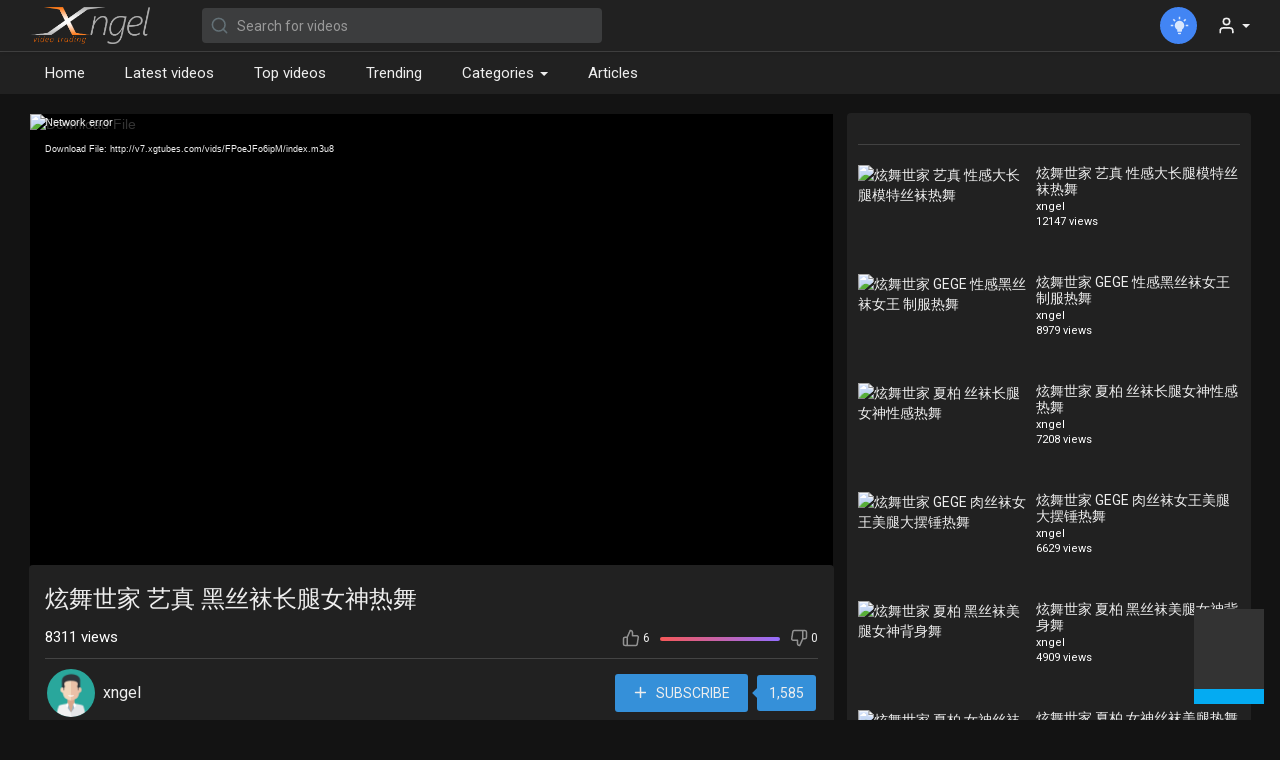

--- FILE ---
content_type: text/html; charset=UTF-8
request_url: http://www.xngel.com/watch/%EF%BF%BD%EF%BF%BD%EF%BF%BD%EF%BF%BD%EF%BF%BD%EF%BF%BD%EF%BF%BD%EF%BF%BD%EF%BF%BD%EF%BF%BD%EF%BF%BD%EF%BF%BD-%EF%BF%BD%EF%BF%BD%EF%BF%BD%EF%BF%BD%EF%BF%BD%EF%BF%BD-%EF%BF%BD%EF%BF%BD%EF%BF%BD%EF%BF%BD%EF%BF%BD%EF%BF%BD%EF%BF%BD%EF%BF%BD%EF%BF%BD%EF%BF%BD%EF%BF%BD%EF%BF%BD%EF%BF%BD%EF%BF%BD%EF%BF%BD%EF%BF%BD%EF%BF%BD%EF%BF%BD%EF%BF%BD%EF%BF%BD%EF%BF%BD%EF%BF%BD%EF%BF%BD%EF%BF%BD%EF%BF%BD%EF%BF%BD%EF%BF%BD_mXebRbSW2A5XskB.html
body_size: 17420
content:
<!DOCTYPE html>
<html id="html">
<head>
	<meta charset="UTF-8">
	<title>炫舞世家 艺真 黑丝袜长腿女神热舞</title>
	<meta name="title" content="炫舞世家 艺真 黑丝袜长腿女神热舞">
	<meta name="description" content="">
	<meta name="keywords" content="">
	<meta name="viewport" content="width=device-width, initial-scale=1, maximum-scale=1">
    <meta property="fb:app_id" content="1643990952546825" />
    <meta name="format-detection" content="telephone=no" />
    <meta name="apple-mobile-web-app-capable" content="yes" />
    <!-- Twitter Card data -->
<meta name="twitter:card" content="summary">
<meta name="twitter:site" content="@publisher_handle">
<meta name="twitter:title" content="炫舞世家 艺真 黑丝袜长腿女神热舞">
<meta name="twitter:description" content="">
<meta name="twitter:creator" content="@author_handle">
<meta name="twitter:image" content="https://v7.xgtubes.com/vids/FPoeJFo6ipM/cover2.jpg">

<!-- Open Graph data -->
<meta property="og:title" content="炫舞世家 艺真 黑丝袜长腿女神热舞" />
<meta property="og:type" content="article" />
<meta property="og:url" content="http://www.xngel.com/watch/炫舞世家-艺真-黑丝袜长腿女神热舞_mXebRbSW2A5XskB.html" />
<meta property="og:image" content="https://v7.xgtubes.com/vids/FPoeJFo6ipM/cover2.jpg" />
<meta property="og:description" content="" /> 
    <link rel="shortcut icon" type="image/png" href="http://www.xngel.com/themes/default/img/icon.png"/>
    <link rel="stylesheet" href="http://www.xngel.com/themes/default/css/jquery-ui.min.css">
    <link rel="stylesheet" href="http://www.xngel.com/themes/default/css/jquery.tagit.css">
    <link rel="stylesheet" href="http://www.xngel.com/themes/default/css/font-awesome-4.7.0/css/font-awesome.min.css">
    <link rel="stylesheet" href="http://www.xngel.com/themes/default/css/twemoji-awesome.css">
    <link rel="stylesheet" href="https://netdna.bootstrapcdn.com/bootstrap/3.0.0/css/bootstrap-glyphicons.css">
    <link rel="stylesheet" href="http://www.xngel.com/themes/default/css/bootstrap.min.css">
    <link rel="stylesheet" href="http://www.xngel.com/themes/default/js/lib/sweetalert2/dist/sweetalert2.min.css">
    <link rel="stylesheet" href="http://www.xngel.com/themes/default/js/lib/notifIt/notifIt/css/notifIt.min.css">
    <link rel="stylesheet" href="http://www.xngel.com/themes/default/css/style.css?v=1769076609" id="style-css">
        <link rel="stylesheet" href="http://www.xngel.com/themes/default/css/night-mode.css" class="night-mode-css">      
      
    <link rel="stylesheet" href="http://www.xngel.com/themes/default/css/custom.style.css?v=1769076609">
    <link href="https://fonts.googleapis.com/icon?family=Material+Icons" rel="stylesheet" type="text/css">
    <link href="https://fonts.googleapis.com/css?family=Open+Sans:300,300i,400,400i|Roboto:300,300i,400,400i" rel="stylesheet">
    <script src="http://www.xngel.com/themes/default/js/jquery-3.min.js"></script>
    <script src="http://www.xngel.com/themes/default/js/jquery-ui.min.js"></script>
    <script type="text/javascript" src="http://www.xngel.com/themes/default/js/jquery.form.min.js"></script>
    <script type="text/javascript" src="http://www.xngel.com/themes/default/js/tag-it.min.js"></script>
    <link rel="stylesheet" href="http://www.xngel.com/themes/default/player/css/mediaelementplayer.min.css" />
    <script src="http://www.xngel.com/themes/default/player/js/mediaelement-and-player.min.js"></script>
    <script src="http://www.xngel.com/themes/default/js/lib/sweetalert2/dist/sweetalert2.js"></script>
    <script src="http://www.xngel.com/themes/default/js/lib/notifIt/notifIt/js/notifIt.min.js"></script>
    <link href="https://cdn.jsdelivr.net/npm/bootstrap-toggle@2.2.2/js/bootstrap-toggle.min.js" rel="stylesheet">
        
            <script src="http://www.xngel.com/themes/default/player/plugins/speed/speed.min.js"></script>
    <link rel="stylesheet" href="http://www.xngel.com/themes/default/player/plugins/speed/speed.min.css" />
    <script src="http://www.xngel.com/themes/default/player/plugins/speed/speed-i18n.js"></script>
    <script src="http://www.xngel.com/themes/default/player/plugins/jump/jump-forward.min.js"></script>
    <link rel="stylesheet" href="http://www.xngel.com/themes/default/player/plugins/jump/jump-forward.min.css" />
    <script src="http://www.xngel.com/themes/default/player/plugins/ads/ads.min.js"></script>
    <link rel="stylesheet" href="http://www.xngel.com/themes/default/player/plugins/ads/ads.min.css" />
    <script src="http://www.xngel.com/themes/default/player/plugins/ads/ads-i18n.js"></script>
    <script src="http://www.xngel.com/themes/default/player/plugins/vast/ads-vast-vpaid.js"></script>
    <script src="http://www.xngel.com/themes/default/player/plugins/quality/quality.min.js"></script>
    <link rel="stylesheet" href="http://www.xngel.com/themes/default/player/plugins/quality/quality.min.css" />
    <script src="https://cdn.jsdelivr.net/npm/mediaelement@4.2.7/build/renderers/facebook.min.js"></script>
            <script src="https://cdnjs.cloudflare.com/ajax/libs/socket.io/2.0.4/socket.io.js"></script>
        <script>
                var site_url = 'http://www.xngel.com';
        function PT_Ajax_Requests_File() {
          return site_url + '/';
        }
        function OpenShareWindow(url, windowName) {
           newwindow = window.open(url, windowName, 'height=600,width=800');
           if (window.focus) {
              newwindow.focus();
           }
           return false;
        }
    </script>
    <script src="http://www.xngel.com/themes/default/js/header.js"></script>
	<!-- Global site tag (gtag.js) - Google Analytics -->
<script async src="https://www.googletagmanager.com/gtag/js?id=UA-50650740-1"></script>
<script>
  window.dataLayer = window.dataLayer || [];
  function gtag(){dataLayer.push(arguments);}
  gtag('js', new Date());

  gtag('config', 'UA-50650740-1');
</script>

</head>
<body itemscope itemtype="http://schema.org/Organization" id="pt-body">
    <input type="hidden" class="main_session" value="024ec013e7170f13b94b01f45057653fbfb1d78b">
  	<header>
		<nav class="navbar navbar-findcond navbar-fixed-top header-layout">
	<div class="container watch-container">
		<div class="navbar-header pull-left">
			<a class="navbar-brand logo-img" href="http://www.xngel.com/" itemprop="url"><img itemprop="logo" src="http://www.xngel.com/themes/default/img/logo-light.png" alt="Xngel - video tube trading"></a>
			<form class="navbar-form navbar-left search-header" role="search" action="http://www.xngel.com/search" method="GET">
                <div class="form-group">
                    <input type="text" class="form-control" id="search-bar" name="keyword" placeholder="Search for videos" autocomplete="off" value=""> 
                    					<svg xmlns="http://www.w3.org/2000/svg" width="24" height="24" viewBox="0 0 24 24" fill="none" stroke="currentColor" stroke-width="2" stroke-linecap="round" stroke-linejoin="round" class="feather feather-search" onclick="javascript:$('.search-header input').focus();"><circle cx="11" cy="11" r="8"></circle><line x1="21" y1="21" x2="16.65" y2="16.65"></line></svg>
                </div>
                <div class="search-dropdown hidden"></div>
            </form>
		</div>
		<div class="pull-right">
			<ul class="nav navbar-nav navbar-right">
								<li class="toggle-mode hidden-xs pull-left top-header">
					<label class="switch" data-toggle="tooltip" data-placement="bottom" title="Mode">
						<input type="checkbox" checked id="toggle-mode">
						<span class="slider round">
							<svg fill="#009da0" height="24" viewBox="0 0 24 24" width="24" xmlns="http://www.w3.org/2000/svg" class="feather feather-bulb"><path d="M12,6A6,6 0 0,1 18,12C18,14.22 16.79,16.16 15,17.2V19A1,1 0 0,1 14,20H10A1,1 0 0,1 9,19V17.2C7.21,16.16 6,14.22 6,12A6,6 0 0,1 12,6M14,21V22A1,1 0 0,1 13,23H11A1,1 0 0,1 10,22V21H14M20,11H23V13H20V11M1,11H4V13H1V11M13,1V4H11V1H13M4.92,3.5L7.05,5.64L5.63,7.05L3.5,4.93L4.92,3.5M16.95,5.63L19.07,3.5L20.5,4.93L18.37,7.05L16.95,5.63Z" /></svg>
						</span>
					</label>
				</li>
				 
				<li class="show-in-mobile pull-left top-header">
					<a href="#" class="search-icon"><svg xmlns="http://www.w3.org/2000/svg" width="24" height="24" viewBox="0 0 24 24" fill="none" stroke="currentColor" stroke-width="2" stroke-linecap="round" stroke-linejoin="round" class="feather feather-search"><circle cx="11" cy="11" r="8"></circle><line x1="21" y1="21" x2="16.65" y2="16.65"></line></svg> </a>
				</li>
								<li class="dropdown hide-from-mobile profile-nav">
	<a href="#" class="dropdown-toggle" data-toggle="dropdown" role="button" aria-expanded="false">
		<svg xmlns="http://www.w3.org/2000/svg" width="24" height="24" viewBox="0 0 24 24" fill="none" stroke="currentColor" stroke-width="2" stroke-linecap="round" stroke-linejoin="round" class="feather feather-user"><path d="M20 21v-2a4 4 0 0 0-4-4H8a4 4 0 0 0-4 4v2"></path><circle cx="12" cy="7" r="4"></circle></svg> <span class="caret"></span>
	</a>
	<ul class="dropdown-menu" role="menu">
		<li><a href="http://www.xngel.com/login">Login</a></li>
				<li>
			<a href="http://www.xngel.com/register">Register</a>
		</li>
		   </ul>
</li>
			</ul>
		</div>
	</div>
</nav>

<nav class="navbar navbar-findcond navbar-fixed-top header-layout hidden search-bar" style="margin-top: 49px;">
    <div class="container watch-container">
		<div class="navbar-header">
			<form class="search-header-mobile" role="search" action="http://www.xngel.com/search" method="GET">
                <div class="form-group">
                    <input type="text" class="form-control" id="search-bar-mobile" name="keyword" placeholder="Search for videos" autocomplete="off" value=""> 
                </div>
                <div class="search-dropdown hidden"></div>
            </form>
		</div>
	</div>
</nav>
<nav class="navbar navbar-findcond navbar-default second-header-layout">
    <div class="container watch-container">
		<div class="navbar-inner" id="navbar">
			<ul class="nav navbar-nav">
			    <li class="hide-from-mobile ">
					<a href="http://www.xngel.com/"> Home</a>
				</li>
				<li class="hide-from-mobile ">
					<a href="http://www.xngel.com/videos/latest">Latest videos</a>
				</li>
				<li class="hide-from-mobile ">
					<a href="http://www.xngel.com/videos/top">Top videos</a>
				</li>
				<li class="hide-from-mobile ">
					<a href="http://www.xngel.com/videos/trending">Trending</a>
				</li>
				<li class="dropdown hide-from-mobile ">
				   <a href="#" class="dropdown-toggle" data-toggle="dropdown" role="button" aria-expanded="false">Categories <span class="caret"></span></a>
				   <ul class="dropdown-menu categories-drop-down" role="menu">
				    					    <li class="hide-from-mobile">
						   <a class="category" href="http://www.xngel.com/videos/category/1">Underwear Try</a>
						</li>
										    <li class="hide-from-mobile">
						   <a class="category" href="http://www.xngel.com/videos/category/2">FanCam</a>
						</li>
										    <li class="hide-from-mobile">
						   <a class="category" href="http://www.xngel.com/videos/category/3">Dance</a>
						</li>
										    <li class="hide-from-mobile">
						   <a class="category" href="http://www.xngel.com/videos/category/4">Cam Show</a>
						</li>
										    <li class="hide-from-mobile">
						   <a class="category" href="http://www.xngel.com/videos/category/5">sexy show</a>
						</li>
										    <li class="hide-from-mobile">
						   <a class="category" href="http://www.xngel.com/videos/category/6">Pantyhose&High heels</a>
						</li>
										    <li class="hide-from-mobile">
						   <a class="category" href="http://www.xngel.com/videos/category/7">Homemade</a>
						</li>
									   </ul>
				</li>
								<li class="hide-from-mobile ">
				   <a href="http://www.xngel.com/articles">Articles</a>
				</li>
							</ul>
			
			<ul class="nav navbar-nav pull-right">
											</ul>
			
		</div>
	</div>
</nav>


<script>



$('.search-icon').on('click', function(event) {
	event.preventDefault();
	$('.search-bar').toggleClass('hidden');
});
$('#search-bar').keyup(function(event) {
	var search_value = $(this).val();
	var search_dropdown = $('.search-dropdown');
	if (search_value == '') {
		search_dropdown.addClass('hidden');
		search_dropdown.empty();
		return false;
	} else {
		search_dropdown.removeClass('hidden');
	}
    $.post('http://www.xngel.com/aj/search', {search_value: search_value}, function(data, textStatus, xhr) {
    	if (data.status == 200) {
    		search_dropdown.html(data.html);
    	} else {
	       search_dropdown.addClass('hidden');
		   search_dropdown.empty();
		   return false;
    	}
    });
});
</script>
    <div class="clear"></div>
	</header>
  	<div id="main-container" class="container watch-container  main-content" >
                <div class="ads-placment"></div>
        <div class="announcement-renderer">
            
        </div>
        		    <div class="top-video video-player-page">
   <div class="row">
      <div id="background" class="hidden"></div>
      <div class="col-md-8 player-video">
                   
          
         <div class="video-player pt_video_player ">
                                                <video id="my-video" controls  autoplay  style="width:100%; height:100%;" poster="https://v7.xgtubes.com/vids/FPoeJFo6ipM/cover2.jpg" >
                                                                                                                                       <source src="//v7.xgtubes.com/vids/FPoeJFo6ipM/index.m3u8" type="" data-quality="360p">
                              Your browser does not support HTML5 video.
               <!-- //src="http://www.youtube.com/watch?v=nOEw9iiopwI" type="video/youtube" -->
            </video>
                                    <div class="icons hidden">
               <span class="expend-player"><i class="fa fa-expand fa-fw"></i></span>
            </div>
                                    
                  
         </div>
                                    <div class="clear"></div>
      </div>
      <div class="col-md-4 no-padding-left pull-right desktop">
         <div class="content pt_shadow">
            <div class="ads-placment"></div>
                        <hr>
            <div class="videos-list related-videos">
               <div class="video-wrapper top-video-wrapper pt_video_side_vids" data-sidebar-video="5770">
	<div class="video-thumb pull-left">
		<a href="http://www.xngel.com/watch/炫舞世家-艺真-性感大长腿模特丝袜热舞_KjOkEcoelTz4OPI.html"><img src="https://v8.xgtubes.com/vids/6Dl3CWNdLe8/cover5.jpg" alt="炫舞世家 艺真 性感大长腿模特丝袜热舞"></a>
	</div>
	<div class="video-title">
		<a href="http://www.xngel.com/watch/炫舞世家-艺真-性感大长腿模特丝袜热舞_KjOkEcoelTz4OPI.html">炫舞世家 艺真 性感大长腿模特丝袜热舞</a>
	</div>
	<div class="video-publisher">xngel</div>
	<div class="video-views">
        12147 Views
	</div>
	<div class="clear"></div>
</div><div class="video-wrapper top-video-wrapper pt_video_side_vids" data-sidebar-video="5756">
	<div class="video-thumb pull-left">
		<a href="http://www.xngel.com/watch/炫舞世家-gege-性感黑丝袜女王-制服热舞_XVbtmzrac9UZINC.html"><img src="https://v8.xgtubes.com/vids/404TJ4u1c2c/cover6.jpg" alt="炫舞世家 GEGE 性感黑丝袜女王 制服热舞"></a>
	</div>
	<div class="video-title">
		<a href="http://www.xngel.com/watch/炫舞世家-gege-性感黑丝袜女王-制服热舞_XVbtmzrac9UZINC.html">炫舞世家 GEGE 性感黑丝袜女王 制服热舞</a>
	</div>
	<div class="video-publisher">xngel</div>
	<div class="video-views">
        8979 Views
	</div>
	<div class="clear"></div>
</div><div class="video-wrapper top-video-wrapper pt_video_side_vids" data-sidebar-video="5754">
	<div class="video-thumb pull-left">
		<a href="http://www.xngel.com/watch/炫舞世家-夏柏-丝袜长腿女神性感热舞_Q6jAep4MKUjYB63.html"><img src="https://v8.xgtubes.com/vids/iYldeQvSbtA/cover8.jpg" alt="炫舞世家 夏柏 丝袜长腿女神性感热舞"></a>
	</div>
	<div class="video-title">
		<a href="http://www.xngel.com/watch/炫舞世家-夏柏-丝袜长腿女神性感热舞_Q6jAep4MKUjYB63.html">炫舞世家 夏柏 丝袜长腿女神性感热舞</a>
	</div>
	<div class="video-publisher">xngel</div>
	<div class="video-views">
        7208 Views
	</div>
	<div class="clear"></div>
</div><div class="video-wrapper top-video-wrapper pt_video_side_vids" data-sidebar-video="5750">
	<div class="video-thumb pull-left">
		<a href="http://www.xngel.com/watch/炫舞世家-gege-肉丝袜女王美腿大摆锤热舞_CQjOLHURkpOpBaQ.html"><img src="https://v8.xgtubes.com/vids/JWHyyeLTZ-k/cover2.jpg" alt="炫舞世家 GEGE 肉丝袜女王美腿大摆锤热舞"></a>
	</div>
	<div class="video-title">
		<a href="http://www.xngel.com/watch/炫舞世家-gege-肉丝袜女王美腿大摆锤热舞_CQjOLHURkpOpBaQ.html">炫舞世家 GEGE 肉丝袜女王美腿大摆锤热舞</a>
	</div>
	<div class="video-publisher">xngel</div>
	<div class="video-views">
        6629 Views
	</div>
	<div class="clear"></div>
</div><div class="video-wrapper top-video-wrapper pt_video_side_vids" data-sidebar-video="5749">
	<div class="video-thumb pull-left">
		<a href="http://www.xngel.com/watch/炫舞世家-夏柏-黑丝袜美腿女神背身舞_pqyLNMuOyaqXJjB.html"><img src="https://v7.xgtubes.com/vids/YMRbZ0Hpglk/cover8.jpg" alt="炫舞世家 夏柏 黑丝袜美腿女神背身舞"></a>
	</div>
	<div class="video-title">
		<a href="http://www.xngel.com/watch/炫舞世家-夏柏-黑丝袜美腿女神背身舞_pqyLNMuOyaqXJjB.html">炫舞世家 夏柏 黑丝袜美腿女神背身舞</a>
	</div>
	<div class="video-publisher">xngel</div>
	<div class="video-views">
        4909 Views
	</div>
	<div class="clear"></div>
</div><div class="video-wrapper top-video-wrapper pt_video_side_vids" data-sidebar-video="5748">
	<div class="video-thumb pull-left">
		<a href="http://www.xngel.com/watch/炫舞世家-夏柏-女神丝袜美腿热舞_AspI1xunLhgKUnf.html"><img src="https://v8.xgtubes.com/vids/Gibq5iVIcwg/cover9.jpg" alt="炫舞世家 夏柏 女神丝袜美腿热舞"></a>
	</div>
	<div class="video-title">
		<a href="http://www.xngel.com/watch/炫舞世家-夏柏-女神丝袜美腿热舞_AspI1xunLhgKUnf.html">炫舞世家 夏柏 女神丝袜美腿热舞</a>
	</div>
	<div class="video-publisher">xngel</div>
	<div class="video-views">
        5998 Views
	</div>
	<div class="clear"></div>
</div><div class="video-wrapper top-video-wrapper pt_video_side_vids" data-sidebar-video="5746">
	<div class="video-thumb pull-left">
		<a href="http://www.xngel.com/watch/炫舞世家-夏柏-美腿女神性感背身舞_yWNsucOCAHvmx6i.html"><img src="https://v8.xgtubes.com/vids/r4P9DevAbr8/cover7.jpg" alt="炫舞世家 夏柏 美腿女神性感背身舞"></a>
	</div>
	<div class="video-title">
		<a href="http://www.xngel.com/watch/炫舞世家-夏柏-美腿女神性感背身舞_yWNsucOCAHvmx6i.html">炫舞世家 夏柏 美腿女神性感背身舞</a>
	</div>
	<div class="video-publisher">xngel</div>
	<div class="video-views">
        4732 Views
	</div>
	<div class="clear"></div>
</div><div class="video-wrapper top-video-wrapper pt_video_side_vids" data-sidebar-video="5743">
	<div class="video-thumb pull-left">
		<a href="http://www.xngel.com/watch/炫舞世家-gege-顶级黑丝腿舞蹈_twyrdNih1Kuq4Rh.html"><img src="https://v7.xgtubes.com/vids/f8z0bHsoOjE/cover7.jpg" alt="炫舞世家 GEGE 顶级黑丝腿舞蹈"></a>
	</div>
	<div class="video-title">
		<a href="http://www.xngel.com/watch/炫舞世家-gege-顶级黑丝腿舞蹈_twyrdNih1Kuq4Rh.html">炫舞世家 GEGE 顶级黑丝腿舞蹈</a>
	</div>
	<div class="video-publisher">xngel</div>
	<div class="video-views">
        5402 Views
	</div>
	<div class="clear"></div>
</div><div class="video-wrapper top-video-wrapper pt_video_side_vids" data-sidebar-video="5741">
	<div class="video-thumb pull-left">
		<a href="http://www.xngel.com/watch/炫舞世家-gege-黑丝高跟长腿舞_DhbBrb6xfu7ZiXo.html"><img src="https://v7.xgtubes.com/vids/bSbkxcZfa_M/cover3.jpg" alt="炫舞世家 GEGE 黑丝高跟长腿舞"></a>
	</div>
	<div class="video-title">
		<a href="http://www.xngel.com/watch/炫舞世家-gege-黑丝高跟长腿舞_DhbBrb6xfu7ZiXo.html">炫舞世家 GEGE 黑丝高跟长腿舞</a>
	</div>
	<div class="video-publisher">xngel</div>
	<div class="video-views">
        4685 Views
	</div>
	<div class="clear"></div>
</div><div class="video-wrapper top-video-wrapper pt_video_side_vids" data-sidebar-video="5740">
	<div class="video-thumb pull-left">
		<a href="http://www.xngel.com/watch/炫舞世家-恩率-黑丝大长腿美女背身舞_bFn2Ml1vn3crRHF.html"><img src="https://v7.xgtubes.com/vids/9ISf6o0sCLc/cover6.jpg" alt="炫舞世家 恩率 黑丝大长腿美女背身舞"></a>
	</div>
	<div class="video-title">
		<a href="http://www.xngel.com/watch/炫舞世家-恩率-黑丝大长腿美女背身舞_bFn2Ml1vn3crRHF.html">炫舞世家 恩率 黑丝大长腿美女背身舞</a>
	</div>
	<div class="video-publisher">xngel</div>
	<div class="video-views">
        5651 Views
	</div>
	<div class="clear"></div>
</div><div class="video-wrapper top-video-wrapper pt_video_side_vids" data-sidebar-video="5739">
	<div class="video-thumb pull-left">
		<a href="http://www.xngel.com/watch/炫舞世家-艺真-丝袜长腿美女热舞_Tn3Ht91sPczy2nR.html"><img src="https://v7.xgtubes.com/vids/RZ2oejsQ0a8/cover3.jpg" alt="炫舞世家 艺真 丝袜长腿美女热舞"></a>
	</div>
	<div class="video-title">
		<a href="http://www.xngel.com/watch/炫舞世家-艺真-丝袜长腿美女热舞_Tn3Ht91sPczy2nR.html">炫舞世家 艺真 丝袜长腿美女热舞</a>
	</div>
	<div class="video-publisher">xngel</div>
	<div class="video-views">
        4340 Views
	</div>
	<div class="clear"></div>
</div><div class="video-wrapper top-video-wrapper pt_video_side_vids" data-sidebar-video="5711">
	<div class="video-thumb pull-left">
		<a href="http://www.xngel.com/watch/优尚舞姿暖暖性感热舞-tk舞社舞艺吧-炫舞世家-维拉加密视频-比基尼内衣秀_42jJIwRrdQuP3UK.html"><img src="https://v7.xgtubes.com/vids/5Q4zcuDmnbM/cover6.jpg" alt="优尚舞姿暖暖性感热舞 TK舞社舞艺吧 炫舞世家 维拉加密视频 比基尼内衣秀"></a>
	</div>
	<div class="video-title">
		<a href="http://www.xngel.com/watch/优尚舞姿暖暖性感热舞-tk舞社舞艺吧-炫舞世家-维拉加密视频-比基尼内衣秀_42jJIwRrdQuP3UK.html">优尚舞姿暖暖性感热舞 TK舞社舞艺吧 炫舞世家 维拉加密视频 比基尼内衣秀</a>
	</div>
	<div class="video-publisher">xngel</div>
	<div class="video-views">
        5615 Views
	</div>
	<div class="clear"></div>
</div><div class="video-wrapper top-video-wrapper pt_video_side_vids" data-sidebar-video="5705">
	<div class="video-thumb pull-left">
		<a href="http://www.xngel.com/watch/gege9-炫舞世家_ZN2mB946mOgPnrL.html"><img src="https://v8.xgtubes.com/vids/ZAviENvLTp8/cover9.jpg" alt="gege9 炫舞世家"></a>
	</div>
	<div class="video-title">
		<a href="http://www.xngel.com/watch/gege9-炫舞世家_ZN2mB946mOgPnrL.html">gege9 炫舞世家</a>
	</div>
	<div class="video-publisher">xngel</div>
	<div class="video-views">
        6475 Views
	</div>
	<div class="clear"></div>
</div><div class="video-wrapper top-video-wrapper pt_video_side_vids" data-sidebar-video="5696">
	<div class="video-thumb pull-left">
		<a href="http://www.xngel.com/watch/优尚舞姿叮叮性感热舞-维拉加密视频-黑丝诱惑-tk舞社-舞艺吧-炫舞世家_QQnRrSAZayWzmH4.html"><img src="https://v8.xgtubes.com/vids/l4OXZJpU-80/cover4.jpg" alt="优尚舞姿叮叮性感热舞 维拉加密视频 黑丝诱惑 TK舞社 舞艺吧 炫舞世家"></a>
	</div>
	<div class="video-title">
		<a href="http://www.xngel.com/watch/优尚舞姿叮叮性感热舞-维拉加密视频-黑丝诱惑-tk舞社-舞艺吧-炫舞世家_QQnRrSAZayWzmH4.html">优尚舞姿叮叮性感热舞 维拉加密视频 黑丝诱惑 TK舞社 舞艺吧 炫舞世家</a>
	</div>
	<div class="video-publisher">xngel</div>
	<div class="video-views">
        5709 Views
	</div>
	<div class="clear"></div>
</div><div class="video-wrapper top-video-wrapper pt_video_side_vids" data-sidebar-video="5665">
	<div class="video-thumb pull-left">
		<a href="http://www.xngel.com/watch/优尚舞姿叮叮性感热舞-超短裙丝袜诱惑-tk舞社舞艺吧-炫舞世家-维拉加密视频_fMkvnRQEnRbUWlK.html"><img src="https://v8.xgtubes.com/vids/1LbKh7HoE_I/cover7.jpg" alt="优尚舞姿叮叮性感热舞 超短裙丝袜诱惑 TK舞社舞艺吧 炫舞世家 维拉加密视频"></a>
	</div>
	<div class="video-title">
		<a href="http://www.xngel.com/watch/优尚舞姿叮叮性感热舞-超短裙丝袜诱惑-tk舞社舞艺吧-炫舞世家-维拉加密视频_fMkvnRQEnRbUWlK.html">优尚舞姿叮叮性感热舞 超短裙丝袜诱惑 TK舞社舞艺吧 炫舞世家 维拉加密视频</a>
	</div>
	<div class="video-publisher">xngel</div>
	<div class="video-views">
        5086 Views
	</div>
	<div class="clear"></div>
</div><div class="video-wrapper top-video-wrapper pt_video_side_vids" data-sidebar-video="5644">
	<div class="video-thumb pull-left">
		<a href="http://www.xngel.com/watch/优尚舞姿叮叮性感热舞-丝袜诱惑-tk舞社舞艺吧-炫舞世家-维拉加密视频_5wqVwLEnSO8X9GC.html"><img src="https://v7.xgtubes.com/vids/j7AE1_r-42s/cover6.jpg" alt="优尚舞姿叮叮性感热舞 丝袜诱惑 TK舞社舞艺吧 炫舞世家 维拉加密视频"></a>
	</div>
	<div class="video-title">
		<a href="http://www.xngel.com/watch/优尚舞姿叮叮性感热舞-丝袜诱惑-tk舞社舞艺吧-炫舞世家-维拉加密视频_5wqVwLEnSO8X9GC.html">优尚舞姿叮叮性感热舞 丝袜诱惑 TK舞社舞艺吧 炫舞世家 维拉加密视频</a>
	</div>
	<div class="video-publisher">xngel</div>
	<div class="video-views">
        5494 Views
	</div>
	<div class="clear"></div>
</div><div class="video-wrapper top-video-wrapper pt_video_side_vids" data-sidebar-video="5643">
	<div class="video-thumb pull-left">
		<a href="http://www.xngel.com/watch/优尚舞姿叮叮性感热舞-黑丝诱惑-tk舞社舞艺吧-炫舞世家-舞魅馆-黑girl舞姿加密视频_46ey2DGN46PArV7.html"><img src="https://v8.xgtubes.com/vids/szLUst5OdQc/cover4.jpg" alt="优尚舞姿叮叮性感热舞 黑丝诱惑 TK舞社舞艺吧 炫舞世家 舞魅馆 黑girl舞姿加密视频"></a>
	</div>
	<div class="video-title">
		<a href="http://www.xngel.com/watch/优尚舞姿叮叮性感热舞-黑丝诱惑-tk舞社舞艺吧-炫舞世家-舞魅馆-黑girl舞姿加密视频_46ey2DGN46PArV7.html">优尚舞姿叮叮性感热舞 黑丝诱惑 TK舞社舞艺吧 炫舞世家 舞魅馆 黑girl舞姿加密视频</a>
	</div>
	<div class="video-publisher">xngel</div>
	<div class="video-views">
        5421 Views
	</div>
	<div class="clear"></div>
</div><div class="video-wrapper top-video-wrapper pt_video_side_vids" data-sidebar-video="5627">
	<div class="video-thumb pull-left">
		<a href="http://www.xngel.com/watch/优尚舞姿若若性感热舞-比基尼内衣秀-tk舞社舞艺吧-炫舞世家-维拉加密视频_CyKQJrlM5nKTjkt.html"><img src="https://v8.xgtubes.com/vids/Vr9fY6jPrVI/cover6.jpg" alt="优尚舞姿若若性感热舞 比基尼内衣秀 TK舞社舞艺吧 炫舞世家 维拉加密视频"></a>
	</div>
	<div class="video-title">
		<a href="http://www.xngel.com/watch/优尚舞姿若若性感热舞-比基尼内衣秀-tk舞社舞艺吧-炫舞世家-维拉加密视频_CyKQJrlM5nKTjkt.html">优尚舞姿若若性感热舞 比基尼内衣秀 TK舞社舞艺吧 炫舞世家 维拉加密视频</a>
	</div>
	<div class="video-publisher">xngel</div>
	<div class="video-views">
        6337 Views
	</div>
	<div class="clear"></div>
</div><div class="video-wrapper top-video-wrapper pt_video_side_vids" data-sidebar-video="5626">
	<div class="video-thumb pull-left">
		<a href="http://www.xngel.com/watch/优尚舞姿暖暖性感热舞-黑丝诱惑-tk舞社舞艺吧舞出精彩-炫舞世家-黑girl舞姿加密视频_l6l8PnPCTZpszKg.html"><img src="https://v7.xgtubes.com/vids/QL2fA9oe780/cover9.jpg" alt="优尚舞姿暖暖性感热舞 黑丝诱惑 TK舞社舞艺吧舞出精彩 炫舞世家 黑girl舞姿加密视频"></a>
	</div>
	<div class="video-title">
		<a href="http://www.xngel.com/watch/优尚舞姿暖暖性感热舞-黑丝诱惑-tk舞社舞艺吧舞出精彩-炫舞世家-黑girl舞姿加密视频_l6l8PnPCTZpszKg.html">优尚舞姿暖暖性感热舞 黑丝诱惑 TK舞社舞艺吧舞出精彩 炫舞世家 黑girl舞姿加密视频</a>
	</div>
	<div class="video-publisher">xngel</div>
	<div class="video-views">
        5297 Views
	</div>
	<div class="clear"></div>
</div><div class="video-wrapper top-video-wrapper pt_video_side_vids" data-sidebar-video="5618">
	<div class="video-thumb pull-left">
		<a href="http://www.xngel.com/watch/优尚舞姿叮叮性感热舞-丝袜诱惑-比基尼内衣秀-tk舞社舞艺吧-炫舞世家-维拉加密视频_7BpYmMzvs4nVuSb.html"><img src="https://v7.xgtubes.com/vids/ROrroDaoNQo/cover7.jpg" alt="优尚舞姿叮叮性感热舞 丝袜诱惑 比基尼内衣秀 TK舞社舞艺吧 炫舞世家 维拉加密视频"></a>
	</div>
	<div class="video-title">
		<a href="http://www.xngel.com/watch/优尚舞姿叮叮性感热舞-丝袜诱惑-比基尼内衣秀-tk舞社舞艺吧-炫舞世家-维拉加密视频_7BpYmMzvs4nVuSb.html">优尚舞姿叮叮性感热舞 丝袜诱惑 比基尼内衣秀 TK舞社舞艺吧 炫舞世家 维拉加密视频</a>
	</div>
	<div class="video-publisher">xngel</div>
	<div class="video-views">
        5637 Views
	</div>
	<div class="clear"></div>
</div>
            </div>
            <div class="load-related-videos">
               <button class="btn btn-default" id="load-related-videos">
               <span>Load more</span><i class="fa fa-circle-o-notch spin hidden"></i>
               </button>
            </div>
         </div>
      </div>
      <div class="col-md-8 ">
         <div class="content pt_shadow">
            <div class="video-title pt_video_info">
               <input type="hidden" value="5751" id="video-id">
               <div class="video-big-title">
                  <h1 itemprop="title">炫舞世家 艺真 黑丝袜长腿女神热舞 
                                                            </h1>
               </div>
               <div>
                  <div class="video-likes pull-right">
                     <div class="like-btn " id="likes-bar" onclick="Wo_LikeSystem('5751', 'like', this, 'is_ajax')" data-likes="6" >
                     <svg xmlns="http://www.w3.org/2000/svg" width="24" height="24" viewBox="0 0 24 24" fill="none" stroke="currentColor" stroke-width="2" stroke-linecap="round" stroke-linejoin="round" class="feather feather-thumbs-up">
                        <path d="M14 9V5a3 3 0 0 0-3-3l-4 9v11h11.28a2 2 0 0 0 2-1.7l1.38-9a2 2 0 0 0-2-2.3zM7 22H4a2 2 0 0 1-2-2v-7a2 2 0 0 1 2-2h3"></path>
                     </svg>
                     <span class="likes" id="likes">6</span>
                  </div>
                  <div class="video-info-element pull-right">
                     <div class="views-bar" style="width: 0%"></div>
                     <div class="views-bar blue" style="width: 100%"></div>
                     <div class="clear"></div>
                  </div>
                  <div class="like-btn text-right " id="dislikes-bar" onclick="Wo_LikeSystem('5751', 'dislike', this, 'is_ajax')" data-likes="0" >
                  <svg xmlns="http://www.w3.org/2000/svg" width="24" height="24" viewBox="0 0 24 24" fill="none" stroke="currentColor" stroke-width="2" stroke-linecap="round" stroke-linejoin="round" class="feather feather-thumbs-down">
                     <path d="M10 15v4a3 3 0 0 0 3 3l4-9V2H5.72a2 2 0 0 0-2 1.7l-1.38 9a2 2 0 0 0 2 2.3zm7-13h2.67A2.31 2.31 0 0 1 22 4v7a2.31 2.31 0 0 1-2.33 2H17"></path>
                  </svg>
                  <span class="likes" id="dislikes">0</span>
               </div>
               <div class="clear"></div>
            </div>
         </div>
         <div class="video-views">
            8311 Views
         </div>
         <div class="publisher-element pull-left">
            <div class="publisher-avatar pull-left hide-in-mobile-720">
               <a href="http://www.xngel.com/@xngel"><img src="http://www.xngel.com/upload/photos/d-avatar.jpg" alt="xngel"></a>
            </div>
            <div class="publisher-name">
               <a href="http://www.xngel.com/@xngel">xngel</a>
            </div>
            <div class="publisher-subscribe-button">
               <button class="btn-subscribe subscribe-id-1" data-id="1" onclick="PT_Subscribe(1, 'subscribe')">
	<svg xmlns="http://www.w3.org/2000/svg" width="24" height="24" viewBox="0 0 24 24" fill="none" stroke="currentColor" stroke-width="2" stroke-linecap="round" stroke-linejoin="round" class="feather feather-plus"><line x1="12" y1="5" x2="12" y2="19"></line><line x1="5" y1="12" x2="19" y2="12"></line></svg> Subscribe
</button>
<span class="subs-amount">1,585</span>
            </div>
            <div class="clear"></div>
         </div>
         <div class="clear"></div>
         <div class="video-options">
            <button class="btn-share" id="share-video">
               <svg xmlns="http://www.w3.org/2000/svg" width="24" height="24" viewBox="0 0 24 24" fill="none" stroke="currentColor" stroke-width="2" stroke-linecap="round" stroke-linejoin="round" class="feather feather-share-2">
                  <circle cx="18" cy="5" r="3"></circle>
                  <circle cx="6" cy="12" r="3"></circle>
                  <circle cx="18" cy="19" r="3"></circle>
                  <line x1="8.59" y1="13.51" x2="15.42" y2="17.49"></line>
                  <line x1="15.41" y1="6.51" x2="8.59" y2="10.49"></line>
               </svg>
               Share
            </button>
                        <button class="btn-share" id="embed-video">
               <svg xmlns="http://www.w3.org/2000/svg" width="24" height="24" viewBox="0 0 24 24" fill="none" stroke="currentColor" stroke-width="2" stroke-linecap="round" stroke-linejoin="round" class="feather feather-code">
                  <polyline points="16 18 22 12 16 6"></polyline>
                  <polyline points="8 6 2 12 8 18"></polyline>
               </svg>
               Embed
            </button>
                                                                        <div class="embed-placement hidden">
               <textarea name="embed" id="embed" cols="30" rows="3" class="form-control"><iframe src="http://www.xngel.com/embed/mXebRbSW2A5XskB" frameborder="0" width="700" height="400" allowfullscreen></iframe></textarea onClick="this.select();">
            </div>
            <div class="share-video hidden">
               <div class="row share-input">
                  <div class="col-md-4">
                     <input type="text" value="http://www.xngel.com/v/vtscA5" class="form-control input-md" readonly onClick="this.select();">
                  </div>
               </div>
               <a href="#" class="fa fa-facebook" onclick="OpenShareWindow('https://www.facebook.com/sharer/sharer.php?u=http%3A%2F%2Fwww.xngel.com%2Fwatch%2F%E7%82%AB%E8%88%9E%E4%B8%96%E5%AE%B6-%E8%89%BA%E7%9C%9F-%E9%BB%91%E4%B8%9D%E8%A2%9C%E9%95%BF%E8%85%BF%E5%A5%B3%E7%A5%9E%E7%83%AD%E8%88%9E_mXebRbSW2A5XskB.html')"></a>
               <a href="#" class="fa fa-twitter" onclick="OpenShareWindow('https://twitter.com/home?status=http%3A%2F%2Fwww.xngel.com%2Fwatch%2F%E7%82%AB%E8%88%9E%E4%B8%96%E5%AE%B6-%E8%89%BA%E7%9C%9F-%E9%BB%91%E4%B8%9D%E8%A2%9C%E9%95%BF%E8%85%BF%E5%A5%B3%E7%A5%9E%E7%83%AD%E8%88%9E_mXebRbSW2A5XskB.html')"></a>
               <a href="#" class="fa fa-google" onclick="OpenShareWindow('https://plus.google.com/share?url=http%3A%2F%2Fwww.xngel.com%2Fwatch%2F%E7%82%AB%E8%88%9E%E4%B8%96%E5%AE%B6-%E8%89%BA%E7%9C%9F-%E9%BB%91%E4%B8%9D%E8%A2%9C%E9%95%BF%E8%85%BF%E5%A5%B3%E7%A5%9E%E7%83%AD%E8%88%9E_mXebRbSW2A5XskB.html')"></a>
               <a href="#" class="fa fa-linkedin" onclick="OpenShareWindow('https://www.linkedin.com/shareArticle?mini=true&url=http%3A%2F%2Fwww.xngel.com%2Fwatch%2F%E7%82%AB%E8%88%9E%E4%B8%96%E5%AE%B6-%E8%89%BA%E7%9C%9F-%E9%BB%91%E4%B8%9D%E8%A2%9C%E9%95%BF%E8%85%BF%E5%A5%B3%E7%A5%9E%E7%83%AD%E8%88%9E_mXebRbSW2A5XskB.html&title=炫舞世家 艺真 黑丝袜长腿女神热舞')"></a>
               <a href="#" class="fa fa-pinterest" onclick="OpenShareWindow('https://pinterest.com/pin/create/button/?url=http%3A%2F%2Fwww.xngel.com%2Fwatch%2F%E7%82%AB%E8%88%9E%E4%B8%96%E5%AE%B6-%E8%89%BA%E7%9C%9F-%E9%BB%91%E4%B8%9D%E8%A2%9C%E9%95%BF%E8%85%BF%E5%A5%B3%E7%A5%9E%E7%83%AD%E8%88%9E_mXebRbSW2A5XskB.html&media=https://v7.xgtubes.com/vids/FPoeJFo6ipM/cover2.jpg')"></a>
               <a href="#" class="fa fa-tumblr" onclick="OpenShareWindow('http://www.tumblr.com/share/link?url=http%3A%2F%2Fwww.xngel.com%2Fwatch%2F%E7%82%AB%E8%88%9E%E4%B8%96%E5%AE%B6-%E8%89%BA%E7%9C%9F-%E9%BB%91%E4%B8%9D%E8%A2%9C%E9%95%BF%E8%85%BF%E5%A5%B3%E7%A5%9E%E7%83%AD%E8%88%9E_mXebRbSW2A5XskB.html')"></a>
               <a href="#" class="fa fa-reddit" onclick="OpenShareWindow('http://www.reddit.com/submit?url=http%3A%2F%2Fwww.xngel.com%2Fwatch%2F%E7%82%AB%E8%88%9E%E4%B8%96%E5%AE%B6-%E8%89%BA%E7%9C%9F-%E9%BB%91%E4%B8%9D%E8%A2%9C%E9%95%BF%E8%85%BF%E5%A5%B3%E7%A5%9E%E7%83%AD%E8%88%9E_mXebRbSW2A5XskB.html')"></a>
                              <a href="#" onclick="copyToClipboard(this)" class="fa fa-link" link="http://www.xngel.com/v/vtscA5"></a>
            </div>
                     </div>
         <div class="video-published">
            Published on  18 Aug 2022 / In <a href="http://www.xngel.com/videos/category/3">Dance</a>
         </div>
         <div class="watch-video-description">
            <p dir="auto" itemprop="description"></p>
         </div>
         <div class="watch-video-show-more desc">
            Show more
         </div>
      </div>
   </div>
   <div class="ads-placment"><!-- JuicyAds v3.1 -->
<script type="text/javascript" data-cfasync="false" async src="https://poweredby.jads.co/js/jads.js"></script>
<ins id="886845" data-width="468" data-height="72"></ins>
<script type="text/javascript" data-cfasync="false" async>(adsbyjuicy = window.adsbyjuicy || []).push({'adzone':886845});</script>
<!--JuicyAds END--></div>
       <div class="comments-content content pt_shadow pt_video_comments">
        <div class="comments-header">
            <svg xmlns="http://www.w3.org/2000/svg" width="24" height="24" viewBox="0 0 24 24" fill="none" stroke="currentColor" stroke-width="2" stroke-linecap="round" stroke-linejoin="round" class="feather feather-message-circle"><path d="M21 11.5a8.38 8.38 0 0 1-.9 3.8 8.5 8.5 0 0 1-7.6 4.7 8.38 8.38 0 0 1-3.8-.9L3 21l1.9-5.7a8.38 8.38 0 0 1-.9-3.8 8.5 8.5 0 0 1 4.7-7.6 8.38 8.38 0 0 1 3.8-.9h.5a8.48 8.48 0 0 1 8 8v.5z"></path></svg> 0 Comments
            <span class="dropdown sort-comments-dropdown pull-right">
				<span class="dropdown-toggle pointer" type="button" data-toggle="dropdown">
					<i class="material-icons">sort</i> Sort by
				</span>
				<ul class="dropdown-menu">
					<li class="sort-comments" id="1">
						<a href="javascript:void(0);">Top Comments</a>
					</li>
					<li class="sort-comments" id="2">
						<a href="javascript:void(0);">Latest comments</a>
					</li>
				</ul>
            </span>
        </div>
		<div class="w100 pt_blogcomm_combo">
						<textarea name="comment" class="form-control" id="comment-textarea" placeholder="Write your comment.."></textarea>

			<button class="btn pull-right btn-main" onclick="PT_PostComment(this)" data-toggle="tooltip" title="Publish">
				<svg xmlns="http://www.w3.org/2000/svg" width="24" height="24" viewBox="0 0 24 24" fill="none" stroke="currentColor" stroke-width="2" stroke-linecap="round" stroke-linejoin="round" class="feather feather-arrow-right"><line x1="5" y1="12" x2="19" y2="12"></line><polyline points="12 5 19 12 12 19"></polyline></svg>
			</button>
		</div>
        <div class="comment-button">
            <hr>
            <div class="user-comments" id="video-pinned-comments">
				<div id="pinned-comment">
					
				</div>
            </div>
        </div>
        <div class="comments-loading hidden">
			<i class="fa fa-circle-o-notch spin"></i>
        </div>
        <div class="user-comments" id="video-user-comments">
          
        </div>
        
            </div>
<input type="hidden" id="video-id" value="5751">

<script>
jQuery(document).ready(function($) {

    var sort_comments_by = 2;

    $("li.sort-comments").click(function(event) {
      sort_comments_by = $(this).attr('id');
      var video_id     = $('#video-id').val();
      var data_obj     = {
        video_id:video_id,
        sort_by:sort_comments_by
      };

      $('#video-user-comments').empty();
      $(".comments-loading").removeClass('hidden');

      $.post('http://www.xngel.com/aj/sort-comments',data_obj, function(data, textStatus, xhr) {
        if (data.status == 200) {
          PT_Delay(function(){
            $(".comments-loading").addClass('hidden');
            $('#video-user-comments').html(data.comments);
          },200);
        }
        else{
          PT_Delay(function(){
            $(".comments-loading").addClass('hidden');
          },200);
        }
      }); 

    });

    $.fn.scrollTo = function (speed) {
      if (typeof(speed) === 'undefined')
          speed = 500;

      $('html, body').animate({
          scrollTop: ($(this).offset().top - 100)
      }, speed);

      return $(this);
    };

    
    $('#comment-textarea').on('click', function(event) {
      event.preventDefault();
      var logged = $('#main-container').attr('data-logged');
      if (!logged) {
        window.location.href = "http://www.xngel.com/login?to=http://www.xngel.com%2Fwatch%2F%25EF%25BF%25BD%25EF%25BF%25BD%25EF%25BF%25BD%25EF%25BF%25BD%25EF%25BF%25BD%25EF%25BF%25BD%25EF%25BF%25BD%25EF%25BF%25BD%25EF%25BF%25BD%25EF%25BF%25BD%25EF%25BF%25BD%25EF%25BF%25BD-%25EF%25BF%25BD%25EF%25BF%25BD%25EF%25BF%25BD%25EF%25BF%25BD%25EF%25BF%25BD%25EF%25BF%25BD-%25EF%25BF%25BD%25EF%25BF%25BD%25EF%25BF%25BD%25EF%25BF%25BD%25EF%25BF%25BD%25EF%25BF%25BD%25EF%25BF%25BD%25EF%25BF%25BD%25EF%25BF%25BD%25EF%25BF%25BD%25EF%25BF%25BD%25EF%25BF%25BD%25EF%25BF%25BD%25EF%25BF%25BD%25EF%25BF%25BD%25EF%25BF%25BD%25EF%25BF%25BD%25EF%25BF%25BD%25EF%25BF%25BD%25EF%25BF%25BD%25EF%25BF%25BD%25EF%25BF%25BD%25EF%25BF%25BD%25EF%25BF%25BD%25EF%25BF%25BD%25EF%25BF%25BD%25EF%25BF%25BD_mXebRbSW2A5XskB.html";
        return false;
      }
      $(this).css('border', '1px solid #888');
    });

    $('.comments-load').on('click', function(event) {
      event.preventDefault();
      var last_id  = $('.main-comment:last').attr('data-id');
      var video_id = $('#video-id').val();
      var data_obj = {
        last_id: last_id,
        video_id:video_id,
        sort_by:sort_comments_by
      };

      if (sort_comments_by == 1) {
        var comment_ids      = [];
        $('.main-comment').each(function(index, el) {
          comment_ids.push($(el).attr('data-id'));
        });

        data_obj['comments'] = comment_ids.join()      
      }

      $.post('http://www.xngel.com/aj/load-more-comments',data_obj, function(data, textStatus, xhr) {
        if (data.status == 200) {
          $('#video-user-comments').append(data.comments);
        } 

        else {
          $('.comments-load').text(data.message);
        }
      });      
   });
});


function PT_PostComment(button) {
   var text = $('#comment-textarea').val();
   if (!text) {
      $('#comment-textarea').css('border', '1px solid red');
      return false;
   }
   var video_id = $('#video-id').val();
   if (!video_id) {
      return false;
   }
   $(button).attr('disabled', true);
   $.post('http://www.xngel.com/aj/add-comment', {video_id: video_id, text: text}, function(data, textStatus, xhr) {
      if (data.status == 200) {
         if ($('.no-comments-found').length > 0) {
            $('.no-comments-found').remove();
         }
         $('#comment-textarea').val('');
         $('#video-user-comments').prepend(data.comment);
      }
      $(button).attr('disabled', false);
   });
}


function PT_DeleteComment(id) {
  if (!id) { return false; }
  if (!confirm('Are you sure you want to delete your comment?')) { return false; }
  $('#comment-' + id).slideUp('fast');
  $.post('http://www.xngel.com/aj/delete-comment', {id: id});
}

function PT_PinComment(id,pin){
  if (!id) { return false; }
  let pinned_comments = $('#pinned-comment');

  if (pin) {
    $("#comment-" + id).slideUp(200,function(){
		Snackbar.show({text: 'Comment pinned to top'});
    })
  }
  else{
    pinned_comments.empty();
	Snackbar.show({text: 'Comment unpinned'});
  } 
  
  $.post('http://www.xngel.com/aj/pin-comment', {id: id},function(data){
    if (data.status == 200) {

      $("#comment-" + id).slideUp(100,function(){
        $(this).remove();
        pinned_comments.scrollTo();
      });

      pinned_comments.html(data.html);
    }

    else if(data.status == 304){
      $("#video-user-comments").append(data.html);
    } 
  });
}
</script>
</div>
<div class="col-md-4 no-padding-left pull-right mobile">
   <div class="content">
      <div class="next-video">
         <div class="next-text pull-left">
            <h4>Up next</h4>
         </div>
         <div class="checkbox checkbox-primary pull-right">
            <input id="autoplay-2" type="checkbox"  class="autoplay-video">
            <label for="autoplay-2">Autoplay</label>
         </div>
         <div class="clear"></div>
      </div>
      <div class="videos-list" id="next-video">
         
      </div>
      <br>
      <div class="related-header">
      </div>
      <div class="videos-list related-videos">
         <div class="video-wrapper top-video-wrapper pt_video_side_vids" data-sidebar-video="5770">
	<div class="video-thumb pull-left">
		<a href="http://www.xngel.com/watch/炫舞世家-艺真-性感大长腿模特丝袜热舞_KjOkEcoelTz4OPI.html"><img src="https://v8.xgtubes.com/vids/6Dl3CWNdLe8/cover5.jpg" alt="炫舞世家 艺真 性感大长腿模特丝袜热舞"></a>
	</div>
	<div class="video-title">
		<a href="http://www.xngel.com/watch/炫舞世家-艺真-性感大长腿模特丝袜热舞_KjOkEcoelTz4OPI.html">炫舞世家 艺真 性感大长腿模特丝袜热舞</a>
	</div>
	<div class="video-publisher">xngel</div>
	<div class="video-views">
        12147 Views
	</div>
	<div class="clear"></div>
</div><div class="video-wrapper top-video-wrapper pt_video_side_vids" data-sidebar-video="5756">
	<div class="video-thumb pull-left">
		<a href="http://www.xngel.com/watch/炫舞世家-gege-性感黑丝袜女王-制服热舞_XVbtmzrac9UZINC.html"><img src="https://v8.xgtubes.com/vids/404TJ4u1c2c/cover6.jpg" alt="炫舞世家 GEGE 性感黑丝袜女王 制服热舞"></a>
	</div>
	<div class="video-title">
		<a href="http://www.xngel.com/watch/炫舞世家-gege-性感黑丝袜女王-制服热舞_XVbtmzrac9UZINC.html">炫舞世家 GEGE 性感黑丝袜女王 制服热舞</a>
	</div>
	<div class="video-publisher">xngel</div>
	<div class="video-views">
        8979 Views
	</div>
	<div class="clear"></div>
</div><div class="video-wrapper top-video-wrapper pt_video_side_vids" data-sidebar-video="5754">
	<div class="video-thumb pull-left">
		<a href="http://www.xngel.com/watch/炫舞世家-夏柏-丝袜长腿女神性感热舞_Q6jAep4MKUjYB63.html"><img src="https://v8.xgtubes.com/vids/iYldeQvSbtA/cover8.jpg" alt="炫舞世家 夏柏 丝袜长腿女神性感热舞"></a>
	</div>
	<div class="video-title">
		<a href="http://www.xngel.com/watch/炫舞世家-夏柏-丝袜长腿女神性感热舞_Q6jAep4MKUjYB63.html">炫舞世家 夏柏 丝袜长腿女神性感热舞</a>
	</div>
	<div class="video-publisher">xngel</div>
	<div class="video-views">
        7208 Views
	</div>
	<div class="clear"></div>
</div><div class="video-wrapper top-video-wrapper pt_video_side_vids" data-sidebar-video="5750">
	<div class="video-thumb pull-left">
		<a href="http://www.xngel.com/watch/炫舞世家-gege-肉丝袜女王美腿大摆锤热舞_CQjOLHURkpOpBaQ.html"><img src="https://v8.xgtubes.com/vids/JWHyyeLTZ-k/cover2.jpg" alt="炫舞世家 GEGE 肉丝袜女王美腿大摆锤热舞"></a>
	</div>
	<div class="video-title">
		<a href="http://www.xngel.com/watch/炫舞世家-gege-肉丝袜女王美腿大摆锤热舞_CQjOLHURkpOpBaQ.html">炫舞世家 GEGE 肉丝袜女王美腿大摆锤热舞</a>
	</div>
	<div class="video-publisher">xngel</div>
	<div class="video-views">
        6629 Views
	</div>
	<div class="clear"></div>
</div><div class="video-wrapper top-video-wrapper pt_video_side_vids" data-sidebar-video="5749">
	<div class="video-thumb pull-left">
		<a href="http://www.xngel.com/watch/炫舞世家-夏柏-黑丝袜美腿女神背身舞_pqyLNMuOyaqXJjB.html"><img src="https://v7.xgtubes.com/vids/YMRbZ0Hpglk/cover8.jpg" alt="炫舞世家 夏柏 黑丝袜美腿女神背身舞"></a>
	</div>
	<div class="video-title">
		<a href="http://www.xngel.com/watch/炫舞世家-夏柏-黑丝袜美腿女神背身舞_pqyLNMuOyaqXJjB.html">炫舞世家 夏柏 黑丝袜美腿女神背身舞</a>
	</div>
	<div class="video-publisher">xngel</div>
	<div class="video-views">
        4909 Views
	</div>
	<div class="clear"></div>
</div><div class="video-wrapper top-video-wrapper pt_video_side_vids" data-sidebar-video="5748">
	<div class="video-thumb pull-left">
		<a href="http://www.xngel.com/watch/炫舞世家-夏柏-女神丝袜美腿热舞_AspI1xunLhgKUnf.html"><img src="https://v8.xgtubes.com/vids/Gibq5iVIcwg/cover9.jpg" alt="炫舞世家 夏柏 女神丝袜美腿热舞"></a>
	</div>
	<div class="video-title">
		<a href="http://www.xngel.com/watch/炫舞世家-夏柏-女神丝袜美腿热舞_AspI1xunLhgKUnf.html">炫舞世家 夏柏 女神丝袜美腿热舞</a>
	</div>
	<div class="video-publisher">xngel</div>
	<div class="video-views">
        5998 Views
	</div>
	<div class="clear"></div>
</div><div class="video-wrapper top-video-wrapper pt_video_side_vids" data-sidebar-video="5746">
	<div class="video-thumb pull-left">
		<a href="http://www.xngel.com/watch/炫舞世家-夏柏-美腿女神性感背身舞_yWNsucOCAHvmx6i.html"><img src="https://v8.xgtubes.com/vids/r4P9DevAbr8/cover7.jpg" alt="炫舞世家 夏柏 美腿女神性感背身舞"></a>
	</div>
	<div class="video-title">
		<a href="http://www.xngel.com/watch/炫舞世家-夏柏-美腿女神性感背身舞_yWNsucOCAHvmx6i.html">炫舞世家 夏柏 美腿女神性感背身舞</a>
	</div>
	<div class="video-publisher">xngel</div>
	<div class="video-views">
        4732 Views
	</div>
	<div class="clear"></div>
</div><div class="video-wrapper top-video-wrapper pt_video_side_vids" data-sidebar-video="5743">
	<div class="video-thumb pull-left">
		<a href="http://www.xngel.com/watch/炫舞世家-gege-顶级黑丝腿舞蹈_twyrdNih1Kuq4Rh.html"><img src="https://v7.xgtubes.com/vids/f8z0bHsoOjE/cover7.jpg" alt="炫舞世家 GEGE 顶级黑丝腿舞蹈"></a>
	</div>
	<div class="video-title">
		<a href="http://www.xngel.com/watch/炫舞世家-gege-顶级黑丝腿舞蹈_twyrdNih1Kuq4Rh.html">炫舞世家 GEGE 顶级黑丝腿舞蹈</a>
	</div>
	<div class="video-publisher">xngel</div>
	<div class="video-views">
        5402 Views
	</div>
	<div class="clear"></div>
</div><div class="video-wrapper top-video-wrapper pt_video_side_vids" data-sidebar-video="5741">
	<div class="video-thumb pull-left">
		<a href="http://www.xngel.com/watch/炫舞世家-gege-黑丝高跟长腿舞_DhbBrb6xfu7ZiXo.html"><img src="https://v7.xgtubes.com/vids/bSbkxcZfa_M/cover3.jpg" alt="炫舞世家 GEGE 黑丝高跟长腿舞"></a>
	</div>
	<div class="video-title">
		<a href="http://www.xngel.com/watch/炫舞世家-gege-黑丝高跟长腿舞_DhbBrb6xfu7ZiXo.html">炫舞世家 GEGE 黑丝高跟长腿舞</a>
	</div>
	<div class="video-publisher">xngel</div>
	<div class="video-views">
        4685 Views
	</div>
	<div class="clear"></div>
</div><div class="video-wrapper top-video-wrapper pt_video_side_vids" data-sidebar-video="5740">
	<div class="video-thumb pull-left">
		<a href="http://www.xngel.com/watch/炫舞世家-恩率-黑丝大长腿美女背身舞_bFn2Ml1vn3crRHF.html"><img src="https://v7.xgtubes.com/vids/9ISf6o0sCLc/cover6.jpg" alt="炫舞世家 恩率 黑丝大长腿美女背身舞"></a>
	</div>
	<div class="video-title">
		<a href="http://www.xngel.com/watch/炫舞世家-恩率-黑丝大长腿美女背身舞_bFn2Ml1vn3crRHF.html">炫舞世家 恩率 黑丝大长腿美女背身舞</a>
	</div>
	<div class="video-publisher">xngel</div>
	<div class="video-views">
        5651 Views
	</div>
	<div class="clear"></div>
</div><div class="video-wrapper top-video-wrapper pt_video_side_vids" data-sidebar-video="5739">
	<div class="video-thumb pull-left">
		<a href="http://www.xngel.com/watch/炫舞世家-艺真-丝袜长腿美女热舞_Tn3Ht91sPczy2nR.html"><img src="https://v7.xgtubes.com/vids/RZ2oejsQ0a8/cover3.jpg" alt="炫舞世家 艺真 丝袜长腿美女热舞"></a>
	</div>
	<div class="video-title">
		<a href="http://www.xngel.com/watch/炫舞世家-艺真-丝袜长腿美女热舞_Tn3Ht91sPczy2nR.html">炫舞世家 艺真 丝袜长腿美女热舞</a>
	</div>
	<div class="video-publisher">xngel</div>
	<div class="video-views">
        4340 Views
	</div>
	<div class="clear"></div>
</div><div class="video-wrapper top-video-wrapper pt_video_side_vids" data-sidebar-video="5711">
	<div class="video-thumb pull-left">
		<a href="http://www.xngel.com/watch/优尚舞姿暖暖性感热舞-tk舞社舞艺吧-炫舞世家-维拉加密视频-比基尼内衣秀_42jJIwRrdQuP3UK.html"><img src="https://v7.xgtubes.com/vids/5Q4zcuDmnbM/cover6.jpg" alt="优尚舞姿暖暖性感热舞 TK舞社舞艺吧 炫舞世家 维拉加密视频 比基尼内衣秀"></a>
	</div>
	<div class="video-title">
		<a href="http://www.xngel.com/watch/优尚舞姿暖暖性感热舞-tk舞社舞艺吧-炫舞世家-维拉加密视频-比基尼内衣秀_42jJIwRrdQuP3UK.html">优尚舞姿暖暖性感热舞 TK舞社舞艺吧 炫舞世家 维拉加密视频 比基尼内衣秀</a>
	</div>
	<div class="video-publisher">xngel</div>
	<div class="video-views">
        5615 Views
	</div>
	<div class="clear"></div>
</div><div class="video-wrapper top-video-wrapper pt_video_side_vids" data-sidebar-video="5705">
	<div class="video-thumb pull-left">
		<a href="http://www.xngel.com/watch/gege9-炫舞世家_ZN2mB946mOgPnrL.html"><img src="https://v8.xgtubes.com/vids/ZAviENvLTp8/cover9.jpg" alt="gege9 炫舞世家"></a>
	</div>
	<div class="video-title">
		<a href="http://www.xngel.com/watch/gege9-炫舞世家_ZN2mB946mOgPnrL.html">gege9 炫舞世家</a>
	</div>
	<div class="video-publisher">xngel</div>
	<div class="video-views">
        6475 Views
	</div>
	<div class="clear"></div>
</div><div class="video-wrapper top-video-wrapper pt_video_side_vids" data-sidebar-video="5696">
	<div class="video-thumb pull-left">
		<a href="http://www.xngel.com/watch/优尚舞姿叮叮性感热舞-维拉加密视频-黑丝诱惑-tk舞社-舞艺吧-炫舞世家_QQnRrSAZayWzmH4.html"><img src="https://v8.xgtubes.com/vids/l4OXZJpU-80/cover4.jpg" alt="优尚舞姿叮叮性感热舞 维拉加密视频 黑丝诱惑 TK舞社 舞艺吧 炫舞世家"></a>
	</div>
	<div class="video-title">
		<a href="http://www.xngel.com/watch/优尚舞姿叮叮性感热舞-维拉加密视频-黑丝诱惑-tk舞社-舞艺吧-炫舞世家_QQnRrSAZayWzmH4.html">优尚舞姿叮叮性感热舞 维拉加密视频 黑丝诱惑 TK舞社 舞艺吧 炫舞世家</a>
	</div>
	<div class="video-publisher">xngel</div>
	<div class="video-views">
        5709 Views
	</div>
	<div class="clear"></div>
</div><div class="video-wrapper top-video-wrapper pt_video_side_vids" data-sidebar-video="5665">
	<div class="video-thumb pull-left">
		<a href="http://www.xngel.com/watch/优尚舞姿叮叮性感热舞-超短裙丝袜诱惑-tk舞社舞艺吧-炫舞世家-维拉加密视频_fMkvnRQEnRbUWlK.html"><img src="https://v8.xgtubes.com/vids/1LbKh7HoE_I/cover7.jpg" alt="优尚舞姿叮叮性感热舞 超短裙丝袜诱惑 TK舞社舞艺吧 炫舞世家 维拉加密视频"></a>
	</div>
	<div class="video-title">
		<a href="http://www.xngel.com/watch/优尚舞姿叮叮性感热舞-超短裙丝袜诱惑-tk舞社舞艺吧-炫舞世家-维拉加密视频_fMkvnRQEnRbUWlK.html">优尚舞姿叮叮性感热舞 超短裙丝袜诱惑 TK舞社舞艺吧 炫舞世家 维拉加密视频</a>
	</div>
	<div class="video-publisher">xngel</div>
	<div class="video-views">
        5086 Views
	</div>
	<div class="clear"></div>
</div><div class="video-wrapper top-video-wrapper pt_video_side_vids" data-sidebar-video="5644">
	<div class="video-thumb pull-left">
		<a href="http://www.xngel.com/watch/优尚舞姿叮叮性感热舞-丝袜诱惑-tk舞社舞艺吧-炫舞世家-维拉加密视频_5wqVwLEnSO8X9GC.html"><img src="https://v7.xgtubes.com/vids/j7AE1_r-42s/cover6.jpg" alt="优尚舞姿叮叮性感热舞 丝袜诱惑 TK舞社舞艺吧 炫舞世家 维拉加密视频"></a>
	</div>
	<div class="video-title">
		<a href="http://www.xngel.com/watch/优尚舞姿叮叮性感热舞-丝袜诱惑-tk舞社舞艺吧-炫舞世家-维拉加密视频_5wqVwLEnSO8X9GC.html">优尚舞姿叮叮性感热舞 丝袜诱惑 TK舞社舞艺吧 炫舞世家 维拉加密视频</a>
	</div>
	<div class="video-publisher">xngel</div>
	<div class="video-views">
        5494 Views
	</div>
	<div class="clear"></div>
</div><div class="video-wrapper top-video-wrapper pt_video_side_vids" data-sidebar-video="5643">
	<div class="video-thumb pull-left">
		<a href="http://www.xngel.com/watch/优尚舞姿叮叮性感热舞-黑丝诱惑-tk舞社舞艺吧-炫舞世家-舞魅馆-黑girl舞姿加密视频_46ey2DGN46PArV7.html"><img src="https://v8.xgtubes.com/vids/szLUst5OdQc/cover4.jpg" alt="优尚舞姿叮叮性感热舞 黑丝诱惑 TK舞社舞艺吧 炫舞世家 舞魅馆 黑girl舞姿加密视频"></a>
	</div>
	<div class="video-title">
		<a href="http://www.xngel.com/watch/优尚舞姿叮叮性感热舞-黑丝诱惑-tk舞社舞艺吧-炫舞世家-舞魅馆-黑girl舞姿加密视频_46ey2DGN46PArV7.html">优尚舞姿叮叮性感热舞 黑丝诱惑 TK舞社舞艺吧 炫舞世家 舞魅馆 黑girl舞姿加密视频</a>
	</div>
	<div class="video-publisher">xngel</div>
	<div class="video-views">
        5421 Views
	</div>
	<div class="clear"></div>
</div><div class="video-wrapper top-video-wrapper pt_video_side_vids" data-sidebar-video="5627">
	<div class="video-thumb pull-left">
		<a href="http://www.xngel.com/watch/优尚舞姿若若性感热舞-比基尼内衣秀-tk舞社舞艺吧-炫舞世家-维拉加密视频_CyKQJrlM5nKTjkt.html"><img src="https://v8.xgtubes.com/vids/Vr9fY6jPrVI/cover6.jpg" alt="优尚舞姿若若性感热舞 比基尼内衣秀 TK舞社舞艺吧 炫舞世家 维拉加密视频"></a>
	</div>
	<div class="video-title">
		<a href="http://www.xngel.com/watch/优尚舞姿若若性感热舞-比基尼内衣秀-tk舞社舞艺吧-炫舞世家-维拉加密视频_CyKQJrlM5nKTjkt.html">优尚舞姿若若性感热舞 比基尼内衣秀 TK舞社舞艺吧 炫舞世家 维拉加密视频</a>
	</div>
	<div class="video-publisher">xngel</div>
	<div class="video-views">
        6337 Views
	</div>
	<div class="clear"></div>
</div><div class="video-wrapper top-video-wrapper pt_video_side_vids" data-sidebar-video="5626">
	<div class="video-thumb pull-left">
		<a href="http://www.xngel.com/watch/优尚舞姿暖暖性感热舞-黑丝诱惑-tk舞社舞艺吧舞出精彩-炫舞世家-黑girl舞姿加密视频_l6l8PnPCTZpszKg.html"><img src="https://v7.xgtubes.com/vids/QL2fA9oe780/cover9.jpg" alt="优尚舞姿暖暖性感热舞 黑丝诱惑 TK舞社舞艺吧舞出精彩 炫舞世家 黑girl舞姿加密视频"></a>
	</div>
	<div class="video-title">
		<a href="http://www.xngel.com/watch/优尚舞姿暖暖性感热舞-黑丝诱惑-tk舞社舞艺吧舞出精彩-炫舞世家-黑girl舞姿加密视频_l6l8PnPCTZpszKg.html">优尚舞姿暖暖性感热舞 黑丝诱惑 TK舞社舞艺吧舞出精彩 炫舞世家 黑girl舞姿加密视频</a>
	</div>
	<div class="video-publisher">xngel</div>
	<div class="video-views">
        5297 Views
	</div>
	<div class="clear"></div>
</div><div class="video-wrapper top-video-wrapper pt_video_side_vids" data-sidebar-video="5618">
	<div class="video-thumb pull-left">
		<a href="http://www.xngel.com/watch/优尚舞姿叮叮性感热舞-丝袜诱惑-比基尼内衣秀-tk舞社舞艺吧-炫舞世家-维拉加密视频_7BpYmMzvs4nVuSb.html"><img src="https://v7.xgtubes.com/vids/ROrroDaoNQo/cover7.jpg" alt="优尚舞姿叮叮性感热舞 丝袜诱惑 比基尼内衣秀 TK舞社舞艺吧 炫舞世家 维拉加密视频"></a>
	</div>
	<div class="video-title">
		<a href="http://www.xngel.com/watch/优尚舞姿叮叮性感热舞-丝袜诱惑-比基尼内衣秀-tk舞社舞艺吧-炫舞世家-维拉加密视频_7BpYmMzvs4nVuSb.html">优尚舞姿叮叮性感热舞 丝袜诱惑 比基尼内衣秀 TK舞社舞艺吧 炫舞世家 维拉加密视频</a>
	</div>
	<div class="video-publisher">xngel</div>
	<div class="video-views">
        5637 Views
	</div>
	<div class="clear"></div>
</div>
      </div>
   </div>
</div>
<div class="clear"></div>
</div>
</div>

<script>

jQuery(window).ready(function($) {
    var width = $('.video-player').width().toString();
    var width = width.substring(0, width.lastIndexOf("."))
    $('.fb-video').attr('data-width', width);
    //$( 'iframe' ).attr( 'src', function ( i, val ) { return val; });
    $("#load-related-videos").click(function(event) {
      let id = 0;
      if ($("div[data-sidebar-video]").length > 0) {
        id = $("div[data-sidebar-video]").last().attr('data-sidebar-video');
      }

      $("#load-related-videos").find('i.spin').removeClass('hidden');

      $.ajax({
        url: 'http://www.xngel.com/aj/load-related-videos',
        type: 'GET',
        dataType: 'json',
        data: {id: id,video_id:'5751'},
      })
      .done(function(data) {
        if (data.status == 200) {
          $(".related-videos").append(data.html);
        }
        else{
          $("#load-related-videos").find('span').text('No more videos found');
        }
        $("#load-related-videos").find('i.spin').addClass('hidden');

      });
    });
});

$('.ad-link').on('click', function(event) {
  $('.ad-link').remove();
  $('#my-video')[0].play();
});

$('.autoplay-video').on('change', function(event) {
  event.preventDefault();
  checked = 1;
  if($(this).is(":checked")) {
    checked = 2;
  }
  $.post('http://www.xngel.com/aj/set-cookies', {name: 'autoplay', value: checked});
});
$('.ads-test').on('click', function(event) {
  $(this).remove();
});


$(function () {
    $('.rad-transaction').click(function(event) {
      $(this).off("click").removeClass('rad-transaction');
      $.get('http://www.xngel.com/aj/ads/rad-transaction', function(data){ /* pass */ });
    });

    if ($('[data-litsitem-id]').length > 4) {
      var listItemtopPos = $("div[data-litsitem-id=mXebRbSW2A5XskB]").offset();
      $('.play-list-cont').scrollTop((listItemtopPos.top - 170));
    }
   

   $('#share-video').on('click', function(event) {
      event.preventDefault();
      $('.share-video').toggleClass('hidden');
      if (!$('.embed-placement').hasClass('hidden')) {
          $('.embed-placement').toggleClass('hidden');
      }
      if (!$('.download-placement').hasClass('hidden')) {
          $('.download-placement').toggleClass('hidden');
      }
   });
   $('#embed-video').on('click', function(event) {
      event.preventDefault();
      $('.embed-placement').toggleClass('hidden');
      if (!$('.share-video').hasClass('hidden')) {
          $('.share-video').toggleClass('hidden');
      }
      if (!$('.download-placement').hasClass('hidden')) {
          $('.download-placement').toggleClass('hidden');
      }
   });
   $('#download-video').on('click', function(event) {
      event.preventDefault();
      $('.download-placement').toggleClass('hidden');
      if (!$('.embed-placement').hasClass('hidden')) {
          $('.embed-placement').toggleClass('hidden');
      }
      if (!$('.share-video').hasClass('hidden')) {
          $('.share-video').toggleClass('hidden');
      }
   });
    
   $('#save-button').on('click', function(event) {
      event.preventDefault();
      var logged = $('#main-container').attr('data-logged');
      if (!logged) {
         window.location.href = "http://www.xngel.com/login?to=http://www.xngel.com%2Fwatch%2F%25EF%25BF%25BD%25EF%25BF%25BD%25EF%25BF%25BD%25EF%25BF%25BD%25EF%25BF%25BD%25EF%25BF%25BD%25EF%25BF%25BD%25EF%25BF%25BD%25EF%25BF%25BD%25EF%25BF%25BD%25EF%25BF%25BD%25EF%25BF%25BD-%25EF%25BF%25BD%25EF%25BF%25BD%25EF%25BF%25BD%25EF%25BF%25BD%25EF%25BF%25BD%25EF%25BF%25BD-%25EF%25BF%25BD%25EF%25BF%25BD%25EF%25BF%25BD%25EF%25BF%25BD%25EF%25BF%25BD%25EF%25BF%25BD%25EF%25BF%25BD%25EF%25BF%25BD%25EF%25BF%25BD%25EF%25BF%25BD%25EF%25BF%25BD%25EF%25BF%25BD%25EF%25BF%25BD%25EF%25BF%25BD%25EF%25BF%25BD%25EF%25BF%25BD%25EF%25BF%25BD%25EF%25BF%25BD%25EF%25BF%25BD%25EF%25BF%25BD%25EF%25BF%25BD%25EF%25BF%25BD%25EF%25BF%25BD%25EF%25BF%25BD%25EF%25BF%25BD%25EF%25BF%25BD%25EF%25BF%25BD_mXebRbSW2A5XskB.html";
         return false;
      }
      var video_id = $('#video-id').val();
      if ($(this).attr('saved')) {
         $(this).html('<i class="fa fa-floppy-o fa-fw"></i> Save');
         $(this).removeAttr('saved');
      } else {
         $(this).html('<i class="fa fa-check fa-fw"></i> Saved');
         $(this).attr('saved', 'true');
      }
      $.post('http://www.xngel.com/aj/save-video', {video_id: video_id});
   });
   $('.desc').on('click', function(event) {
      event.preventDefault();
      if ($(this).hasClass('expended')) {
        $('.watch-video-description').css({
           'max-height': '100px',
           'height': '100px',
           'overflow': 'hidden'
        });
        $(this).removeClass('expended');
        $(this).text("Show more");
      } else {
        $('.watch-video-description').css({
           'max-height': '4000px',
           'height': 'auto',
           'overflow': 'auto'
        });
        $(this).addClass('expended');
        $(this).text("Show less");
      }
   });
   
       
    $('video').mediaelementplayer({
      pluginPath: 'https://cdnjs.com/libraries/mediaelement-plugins/',
      shimScriptAccess: 'always',
      autoplay: true,
      features: ['playpause', 'current', 'progress', 'duration', 'speed', 'skipback', 'jumpforward', 'tracks', 'markers', 'volume', 'chromecast', 'contextmenu', 'flash'   , 'fullscreen'],
      vastAdTagUrl: '',
      vastAdsType: '',
      jumpForwardInterval: 20,
      adsPrerollMediaUrl: [''],
      adsPrerollAdUrl: [''],
      adsPrerollAdEnableSkip: false,
      adsPrerollAdSkipSeconds: 0,
      success: function (media) {
          media.addEventListener('ended', function (e) {
          
            if ($('#autoplay').is(":checked")) {
               var url = $('#next-video').find('.video-title').find('a').attr('href');
               if (url) {
                  window.location.href = url;
               }
            }
            else{
              /* pass */
            }
          }, false);

          media.addEventListener('playing', function (e) {
            if (pt_elexists('.ads-overlay-info')) {
              $('.ads-overlay-info').remove();
            }

            $('.ads-test').remove();
             
            if ($('body').attr('resized') == 'true') {
                PT_Resize(true);
            }
            $('#mep_0').css('height', ($('#mep_0').width() / 1.77176216) + 'px');
            $('video, iframe').css('height', '100%');
          }); 
      },
    });

    $('.expend-player').on('click', function(event) {
     event.preventDefault();
     var resize = 0;
     if ($('.player-video').hasClass('col-md-12')) {
       resize = 0;
     } else {
       resize = 1;
     }
     $.post('http://www.xngel.com/aj/set-cookies', {name: 'resize', value:resize});
     PT_Resize();
    });
      $(window).resize(function(event) {
     if ($('body').attr('resized') == 'true') {
        PT_Resize(true);
     }
   });
   
});


if (document.addEventListener)
{
    document.addEventListener('webkitfullscreenchange', exitHandler, false);
    document.addEventListener('mozfullscreenchange', exitHandler, false);
    document.addEventListener('fullscreenchange', exitHandler, false);
    document.addEventListener('MSFullscreenChange', exitHandler, false);
}

function exitHandler()
{
    if (document.webkitIsFullScreen || document.mozFullScreen || document.msFullscreenElement !== null)
    {
        setTimeout(function () {
         PT_Resize(false);
        }, 100);
    }
}
function PT_Resize(type) {
  if ($('.player-video').hasClass('col-md-12') && type != true) {
      $('.player-video').addClass('col-md-8');
      $('.player-video').removeClass('col-md-12');
      $('.player-video').css('margin-bottom', '0');
      $('.player-video').css('margin-top', '0');
      $('#mep_0, video, iframe').css('width', '100%');
      $('#mep_0').css('height', ($('#mep_0').width() / 1.77176216) + 'px');
      $('video, iframe').css('height', '100%');
      $('.second-header-layout').removeClass('hidden');
      $('.header-layout').css('background', '#fff');
      $('.header-layout').css('border-bottom', '1px solid #f1f1f1');
      $('#search-bar').css('border', '1px solid #f5f5f5');
      $('#search-bar').css('color', '#444');
      $('.hide-resize').removeClass('hidden');
      $('.logo-img').find('img').attr('src', 'http://www.xngel.com/themes/default/img/logo.png');
      $('.top-header a').css('color', '#444');
      $('#background').addClass('hidden');
      $('body').attr('resized', 'false');
   } else {
      var pixels = ($(window).height() / 100) * 88;
      $('.player-video').removeClass('col-md-8');
      $('.player-video').addClass('col-md-12');
      $('.second-header-layout').addClass('hidden');
      $('.player-video').css('margin-bottom', '10px'); 
      $('.player-video').css('margin-top', '48px');
      $('#mep_0, video, iframe').css('width', '100%');
      $('#mep_0').css('height', pixels + 'px');
      $('video, iframe').css('height', '100%');
      $('.header-layout').css('background', 'rgb(32,32,32)');
      $('.header-layout').css('border-bottom', 'none');
      $('#search-bar').css('border', '1px solid #555');
      $('#search-bar').css('color', '#fff');
      $('.hide-resize').addClass('hidden');
      $('.logo-img').find('img').attr('src', 'http://www.xngel.com/themes/default/img/logo-light.png');
      $('.top-header a').css('color', '#fff');
      $('#background').removeClass('hidden');
      $('#background').css('height', '88%');
      $('body').attr('resized', 'true');
   }
}


</script>

<style>
#mep_0 {
  max-height: 100% !important;
}

.mejs__offscreen {
  clip: initial !important;
  clip-path: inherit !important;
  -webkit-clip-path: inherit !important;
  opacity: 0;
}
</style>


        <input type="hidden" id="main-url" value="http://www.xngel.com%2Fwatch%2F%25EF%25BF%25BD%25EF%25BF%25BD%25EF%25BF%25BD%25EF%25BF%25BD%25EF%25BF%25BD%25EF%25BF%25BD%25EF%25BF%25BD%25EF%25BF%25BD%25EF%25BF%25BD%25EF%25BF%25BD%25EF%25BF%25BD%25EF%25BF%25BD-%25EF%25BF%25BD%25EF%25BF%25BD%25EF%25BF%25BD%25EF%25BF%25BD%25EF%25BF%25BD%25EF%25BF%25BD-%25EF%25BF%25BD%25EF%25BF%25BD%25EF%25BF%25BD%25EF%25BF%25BD%25EF%25BF%25BD%25EF%25BF%25BD%25EF%25BF%25BD%25EF%25BF%25BD%25EF%25BF%25BD%25EF%25BF%25BD%25EF%25BF%25BD%25EF%25BF%25BD%25EF%25BF%25BD%25EF%25BF%25BD%25EF%25BF%25BD%25EF%25BF%25BD%25EF%25BF%25BD%25EF%25BF%25BD%25EF%25BF%25BD%25EF%25BF%25BD%25EF%25BF%25BD%25EF%25BF%25BD%25EF%25BF%25BD%25EF%25BF%25BD%25EF%25BF%25BD%25EF%25BF%25BD%25EF%25BF%25BD_mXebRbSW2A5XskB.html">
                <div class="ads-placment"></div>
        	</div>
  	<footer class="pt_footer">
		<div class="container-fluid">
	<div class="container watch-container phone-container">
		<div class="footer-container row">
			<div class="col-md-8">
				<div class="col-md-12 footer-links">
					<ul>
						<li><a href="http://www.xngel.com/terms/terms">Terms of use</a></li>
						<li><a href="http://www.xngel.com/terms/privacy-policy">Privacy Policy</a></li>
						<li><a href="http://www.xngel.com/terms/about-us">About us</a></li>
						<li><a href="http://www.xngel.com/contact-us">Contact us</a></li>
											</ul>
					<hr>
				</div>
				<div class="col-md-12 footer-copyright">
					Copyright © 2026 Xngel. All rights reserved.
				</div>
			</div>
			<div class="col-md-4">
				<div class="col-md-12">
					<ul class="pt_foot_lang">
						<li class="dropdown dropup">
							<a href="#" class="dropdown-toggle" data-toggle="dropdown" role="button" aria-expanded="false"><svg xmlns="http://www.w3.org/2000/svg" width="24" height="24" viewBox="0 0 24 24" fill="none" stroke="currentColor" stroke-width="2" stroke-linecap="round" stroke-linejoin="round" class="feather feather-globe"><circle cx="12" cy="12" r="10"></circle><line x1="2" y1="12" x2="22" y2="12"></line><path d="M12 2a15.3 15.3 0 0 1 4 10 15.3 15.3 0 0 1-4 10 15.3 15.3 0 0 1-4-10 15.3 15.3 0 0 1 4-10z"></path></svg>Language</a>
							<ul class="dropdown-menu dropdown-menu-right pt_language_select" role="menu">
								<li><a href="?lang=english" rel="nofollow">English</a></li><li><a href="?lang=arabic" rel="nofollow">Arabic</a></li><li><a href="?lang=dutch" rel="nofollow">Dutch</a></li><li><a href="?lang=french" rel="nofollow">French</a></li><li><a href="?lang=german" rel="nofollow">German</a></li><li><a href="?lang=russian" rel="nofollow">Russian</a></li><li><a href="?lang=spanish" rel="nofollow">Spanish</a></li><li><a href="?lang=turkish" rel="nofollow">Turkish</a></li><li><a href="?lang=中文" rel="nofollow">中文</a></li>
							</ul>
						</li>
					</ul>
				</div>
				<div class="clear"></div>
			</div>
		</div>
	</div>
</div>
	</footer>
  	<!-- JS FILES -->
        <div id="fb-root"></div>
    <script>(function(d, s, id) {
      var js, fjs = d.getElementsByTagName(s)[0];
      if (d.getElementById(id)) return;
      js = d.createElement(s); js.id = id;
      js.src = "//connect.facebook.net/en_GB/sdk.js#xfbml=1&version=v2.10&appId=1755264744788554";
      fjs.parentNode.insertBefore(js, fjs);
    }(document, 'script', 'facebook-jssdk'));</script>
        <script>
function PT_Subscribe(user_id, type) {
  if (!user_id || !type) { return false; }
  if (!$('#main-container').attr('data-logged') && $('#main-url').val()) {
      window.location.href = PT_Ajax_Requests_File() + 'login?to=' + $('#main-url').val();
      return false;
  }
  var subscribe_button = $('.subscribe-id-' + user_id);
  if (type == 'subscribe') {
    subscribe_button.removeClass('btn-subscribe').addClass('btn-subscribed');
    subscribe_button.html('<svg xmlns="http://www.w3.org/2000/svg" width="24" height="24" viewBox="0 0 24 24" fill="none" stroke="currentColor" stroke-width="2" stroke-linecap="round" stroke-linejoin="round" class="feather feather-check"><polyline points="20 6 9 17 4 12"></polyline></svg> Subscribed');
    subscribe_button.attr('onclick', 'PT_Subscribe(' + user_id + ', "subscribed")');
  } else {
    subscribe_button.removeClass('btn-subscribed').addClass('btn-subscribe');
    subscribe_button.html('<svg xmlns="http://www.w3.org/2000/svg" width="24" height="24" viewBox="0 0 24 24" fill="none" stroke="currentColor" stroke-width="2" stroke-linecap="round" stroke-linejoin="round" class="feather feather-plus"><line x1="12" y1="5" x2="12" y2="19"></line><line x1="5" y1="12" x2="19" y2="12"></line></svg> Subscribe');
    subscribe_button.attr('onclick', 'PT_Subscribe(' + user_id + ', "subscribe")');
  }
  $.post('http://www.xngel.com/aj/subscribe', {user_id: user_id});
}

function PT_Reply(comm_id, name,reply_id) {
  if (!comm_id) { return false;}
  var logged = $('#main-container').attr('data-logged');
  var name   = (name) ? "@"+name+": " : '';
  if(!logged){
    window.location.href = "http://www.xngel.com/login?to=http://www.xngel.com%2Fwatch%2F%25EF%25BF%25BD%25EF%25BF%25BD%25EF%25BF%25BD%25EF%25BF%25BD%25EF%25BF%25BD%25EF%25BF%25BD%25EF%25BF%25BD%25EF%25BF%25BD%25EF%25BF%25BD%25EF%25BF%25BD%25EF%25BF%25BD%25EF%25BF%25BD-%25EF%25BF%25BD%25EF%25BF%25BD%25EF%25BF%25BD%25EF%25BF%25BD%25EF%25BF%25BD%25EF%25BF%25BD-%25EF%25BF%25BD%25EF%25BF%25BD%25EF%25BF%25BD%25EF%25BF%25BD%25EF%25BF%25BD%25EF%25BF%25BD%25EF%25BF%25BD%25EF%25BF%25BD%25EF%25BF%25BD%25EF%25BF%25BD%25EF%25BF%25BD%25EF%25BF%25BD%25EF%25BF%25BD%25EF%25BF%25BD%25EF%25BF%25BD%25EF%25BF%25BD%25EF%25BF%25BD%25EF%25BF%25BD%25EF%25BF%25BD%25EF%25BF%25BD%25EF%25BF%25BD%25EF%25BF%25BD%25EF%25BF%25BD%25EF%25BF%25BD%25EF%25BF%25BD%25EF%25BF%25BD%25EF%25BF%25BD_mXebRbSW2A5XskB.html";
    return false;
  }
  else{
    var reply_form = $('#comm-reply-' + comm_id);

    reply_form.removeClass('hidden').find('input').val(name).focus().scrollTo();

    if (reply_id) {
      reply_form.attr('data-reply-id',reply_id); 
    }
    
  }
}

$(function () {
  $('.load-more').on('click' , function(event) {
    event.preventDefault();
    var $type = $(this).attr('data-type');
    var keyword = '';
    if ($(this).attr('data-keyword')) {
      keyword = $(this).attr('data-keyword');
    }
    var last_id = $('.video-wrapper:last').attr('data-id');
    if ($(this).attr('data-category')) {
      var $category_id = $(this).attr('data-category');
      $type = 'category?c_id=' + $category_id;
    }
    views = 0;
    if ($('.video-wrapper:last').attr('data-views')) {
      var views = $('.video-wrapper:last').attr('data-views');
      $type = $type + '?views=' + views;
    }
    user_id = 0;
    if ($('#profile-id').val()) {
      var user_id = $('#profile-id').val();
    }
    
    data1 = {};
    if (views) {
      var asdf = $('div[data-views=' + views + ']').each(function(index, el) {
        data1[index] = $(this).attr('data-id')
      });
    }

    $('.load-more').text("Please wait..");
    $.post('http://www.xngel.com/aj/load-more/' + $type + '', {last_id: last_id, ids: data1, keyword:keyword, user_id: user_id}, function(data, textStatus, xhr) {
       if (data.status == 200) {
          if ($type == 'subscriptions' || $type == 'history' || $type == 'saved_videos' || $type == 'liked_videos' || $type == 'my_videos' || $type == 'search') {
             $('.author-list').append(data.videos);
          } else {
            $('.videos-latest-list').append(data.videos);
          }
          $('.load-more').text("Show more");
       } else {
          $('.load-more').text("No more videos to show");
       }
       scrolled = 0;
    });
  });
});


function PT_LoadPost(category, self){
  if (!self) { return false;}

  var last_id = ($('.article-wrapper').length > 0) ? $('.article-wrapper:last').attr('data-id') : 0;
  if (last_id && last_id > 0) {
    $.post('http://www.xngel.com/aj/load-more/articles', {last_id: last_id,cat:category}, function(data, textStatus, xhr) {
       if (data.status == 200) {
          $('.articles-container').append(data.posts);
          $(self).text("Show more");
       }

       else {
          $(self).text("No more Articles");
       }
    });
  }
}

function PT_DeleteVideo(id, type) {
  if (!id) {
    return false;
  }
  if (!confirm("Are you sure you want to delete this video? This action can't be undo")) {
    return false;
  }
  if (type == 'edit-page') {
    $('.btn-delete').attr('disabled', true);
    $('.btn-delete').val("Please wait..");
  } else if (type == 'manage-page') {
    $('#video-' + id).slideUp('200', function () {
      $(this).remove();
    });
  }
  $.post('http://www.xngel.com/aj/delete-video', {id: id}, function(data, textStatus, xhr) {
    if (data.status == 200) {
      if (type == 'edit-page') {
        window.location.href = 'http://www.xngel.com/manage-videos';
      } 
    }
  });
}

function PT_DeleteHistory(id) {
  if (!id) {
    return false;
  }
  $('#video-' + id).fadeOut('200', function () {
    $(this).remove();
  });
  $.post('http://www.xngel.com/aj/delete-history', {id: id});
  Snackbar.show({text: '<div><img src="[data-uri]"/> Removed from History</div>'});
}

function PT_DeleteSaved(id) {
  if (!id) {
    return false;
  }
  $('#video-' + id).slideUp('200', function () {
    $(this).remove();
  });
  $.post('http://www.xngel.com/aj/delete-saved', {id: id});
}

function PT_AddToList(video_id){
  if (!video_id) {
    return false;
  }

  var name = '';
  var desc = '';
  var id   = video_id;

  $.ajax({
    url: 'http://www.xngel.com/aj/lists',
    type: 'GET',
    dataType: 'json',
    data: {type: 'list',a:'add',id:id},
  })
  .done(function(data) {
    if (data.status == 200) {
      swal({
        title: "",
        type: "",
        html:data.html,
        showCancelButton: true,
        cancelButtonText: "Close",
        customClass: 'sweetalert-lg',
        confirmButtonText:'<i class="fa fa-plus" aria-hidden="true"></i> Create new'
      }).then(function(){
          PT_NewList();
        },function(){
      });
    }
    else{
      swal(
        'Error!',
        'Something went wrong.Please try again later!',
        'error'
      );
    }
  })
  .fail(function() {
    console.log("error");
  })
  .always(function() {
    console.log("complete");
  });
}

function PT_ReportVideo(video_id,self){
  if (!video_id || !self) { return false;}

    var message = "";
    self = $(self);
    if (self.attr('data-rep') == 1) {
      swal({
        title: '<i class="fa fa-flag fa-fw"></i> Report this video',
        html: $('<form>').add($('<p>',{
          text:"Please write a summary of what this video was about",
          class:'report-message-label'
        })).add($('<textarea>',{
          id:'report-message',
          rows: 4,
          placeholder:'Message'
        })),
        showCancelButton: true,
        confirmButtonText: 'Submit',
        cancelButtonText: 'Cancel',
        customClass:'report-video-popup',
        animation: false,
        preConfirm: function(name){
          return new Promise(function(resolve,reject){
              message = $('#report-message').val();
              if (message.length < 1) {
                swal.showValidationError(
                  'Please check the details'
                );
                reject();
              }
              else{
                resolve();
              }
          });
        },
        allowOutsideClick: false
      }).then(function(){
        $.ajax({
          url: 'http://www.xngel.com/aj/report/video/report',
          type: 'POST',
          dataType: 'json',
          data: {id: video_id,text:message},
        })
        .done(function(data) {
          if (data.status == 200) {
            swal({
              title: 'Thank you',
              html: 'We have received your report!'
            });
            self.find('span').text('Cancel Report');
            self.attr('data-rep', '0');
            self.addClass('active');
          }
          else if(data.status == 304){
            self.find('span').text('Report');
            self.attr('data-rep', '1');
            self.removeClass('active');
            notif({
              msg: "Your report has been canceled!",
              type: "default",
              fade:0,
              timeout:1500
            });
          }
        });
      });
    }
    else{
      $.ajax({
        url: 'http://www.xngel.com/aj/report/video/cancel',
        type: 'POST',
        dataType: 'json',
        data: {id: video_id},
      })
      .done(function(data) {
        if(data.status == 304){
          self.find('span').text('Report');
          self.attr('data-rep', '1');
          self.removeClass('active');
          notif({
            msg: "Your report has been canceled!",
            type: "default",
            fade:0,
            timeout:1500
          });
        }
      });
    }  
}

function PT_PLVToggle(id,self){
  if (!id || !self) {
    return false;
  }
  var self = $(self);
  var list = self.attr('id');
  $.ajax({
    url: 'http://www.xngel.com/aj/lists',
    type: 'GET',
    dataType: 'json',
    data: {type: 'list',a:'tg',id:id,list:list},
  })
  .done(function(data) {
    if (data.status == 200 && data.code == 1) {
      self.find('button').html('<i class="fa fa-check-square-o"></i>');
      notif({
        msg: "Added to " + data.name,
        type: "default",
        fade:0,
        timeout:1500
      });
    }

    else if(data.status == 200 && data.code == 0){
      self.find('button').html('<i class="fa fa-square-o"></i>');
      notif({
        msg: "Removed from " + data.name,
        type: "default",
        fade:0,
        timeout:1500
      });
    }

    else{
      swal(
        'Error!',
        'Something went wrong.Please try again later!',
        'error'
      );
    }
  })
  .fail(function() {
    console.log("error");
  })  
}

function PT_WLToggle(id,self){
  if (!id || !self) {
    return false;
  }
  var self = $(self);
  $.ajax({
    url: 'http://www.xngel.com/aj/lists',
    type: 'GET',
    dataType: 'json',
    data: {type: 'list',a:'wl-tg',id:id},
  })
  .done(function(data) {
    if (data.status == 200 && data.code == 1) {
      self.find('button').html('<i class="fa fa-check-square-o"></i>');
      notif({
        msg: "Added to \"Watch later\"",
        type: "default",
        fade:0,
        timeout:1500
      });
    }

    else if(data.status == 200 && data.code == 0){
      self.find('button').html('<i class="fa fa-square-o"></i>');
      notif({
        msg: "Removed from \"Watch later\"",
        type: "default",
        fade:0,
        timeout:1500
      });
    }

    else{
      swal(
        'Error!',
        'Something went wrong.Please try again later!',
        'error'
      );
    }
  })
  .fail(function() {
    console.log("error");
  })  
}

function PT_NewList(){
  swal({
    title: '',
    type: "",
    html:'<form class="form create-new-list"><div class="create-new-list-head"><p><i class="fa fa-plus"></i> Create new playlist</p></div><div class="sa-create-list-alert"></div><div class="form-group"><input type="text" class="form-control" placeholder="Playlist name 0 / 30"></div><div class="form-group"><select class="form-control"><option value="1" selected="selected">Privacy</option><option value="1">Public</option><option value="0">Private</option></select></div><div class="form-group"><textarea name="" id="" rows="3" class="form-control optional-field" placeholder="Description.."></textarea></div></form>',
    showCancelButton: true,
    allowOutsideClick:false,
    confirmButtonText:'<i class="fa fa-plus-circle"></i> Create',
    cancelButtonText:'Cancel',
    preConfirm: function (email) {
    return new Promise(function (resolve, reject) {
        name     = $(".create-new-list").find('input').val();
        desc     = $(".create-new-list").find('textarea').val();
        privacy  = $(".create-new-list").find('select').val();
        setTimeout(function() {
          if (name == '') {
            reject('Play list name is required.');
          }
          else if(privacy < 0 || privacy > 1){
            reject('Please check the details');
          }
          else {
            resolve();
          }
        }, 100)
      })
    }
  }).then(function(){
    if (!name){ return;}
    $.ajax({
      url: 'http://www.xngel.com/aj/lists?type=list&a=new',
      type: 'POST',
      dataType: 'json',
      data: {name:name,desc:desc,pr:privacy},
    })
    .done(function(data) {
      if (data.status == 200) {
        swal({
          title:name,
          text:"PlayList was successful added!",
          type:'success'
        });

        PT_Delay(function(){
          swal.close();
        },2000);
      }
      else if(data.status == 200){
        swal(
          'Error!',
          'Something went wrong.Please try again later!',
          'error'
        );
      }
    })
    .fail(function() {
      swal.close();
      console.log("error");
    })
  },
  function(){
    //Error
  })
}

function PT_EditList(id){
  if (!id) {
    return false;
  }
  $.ajax({
    url: 'http://www.xngel.com/aj/lists',
    type: 'GET',
    dataType: 'json',
    data: {type: 'list',a:'edit',id:id},
  })
  .done(function(data) {
    if (data.status == 200) {
      swal({
        title: '',
        type: "",
        html:data.html,
        showCancelButton: true,
        allowOutsideClick:false,
        confirmButtonText:'<i class="fa fa-floppy-o"></i> Save',
        cancelButtonText:'Cancel',
        preConfirm: function (email) {
        return new Promise(function (resolve, reject) {
            name     = $(".edit-list-form").find('input').val();
            desc     = $(".edit-list-form").find('textarea').val();
            privacy  = $(".edit-list-form").find('select').val();
            setTimeout(function() {
              if (name == '') {
                reject('');
              }
              else if(privacy < 0 || privacy > 1){
                reject('Please check the details');
              }
              else {
                resolve();
              }
            }, 100)
          })
        }
      }).then(function(){
        if (!name){ return;}
        $.ajax({
          url: 'http://www.xngel.com/aj/lists?type=list&a=update',
          type: 'POST',
          dataType: 'json',
          data: {name:name,desc:desc,pr:privacy,id:id},
        })
        .done(function(data) {
          if (data.status == 200) {
            swal({
              title:name,
              text:"PlayList was successful saved!",
              type:'success'
            });

            PT_Delay(function(){
              swal.close();
            },2000);
          }
          else if(data.status == 200){
            swal(
              'Error!',
              'Something went wrong.Please try again later!',
              'error'
            );
          }
        })
        .fail(function() {
          swal.close();
          console.log("error");
        })
      },
      function(){
        //Error
      })
    }
  })
  .fail(function() {
    console.log("error");
  })
}

function PT_DeleteList(id){
  if (!id) { return false;}
  swal({
    title: 'Confirmation!',
    text: "Are you sure you want to delete this PlayList?",
    type: 'warning',
    showCancelButton: true,
    confirmButtonColor: '#3085d6',
    cancelButtonColor: '#d33',
    confirmButtonText: 'Yes,delete it!'
  }).then(function(){
    $.ajax({
      url: 'http://www.xngel.com/aj/lists',
      type: 'GET',
      dataType: 'json',
      data: {type: 'list',a:'delist',id:id},
    })
    .done(function(data) {
      if (data.status == 200) {
        $("[data-playlist='"+id+"']").slideUp(function(){
          $(this).remove();
        });
        
        swal({
          title:"Deleted!",
          text:data.name +  " has been deleted!",
          type:"success"
        });
      }
      else{
        swal(
          'Error!',
          'Something went wrong.Please try again later!',
          'error'
        );
      }
    })
    .fail(function() {
      console.log("error");
    })
    
  })
}

function PT_DelFromList(list_id,video_id){
  if (!list_id || !video_id) {
    return false;
  }

  $.ajax({
    url: 'http://www.xngel.com/aj/lists',
    type: 'GET',
    dataType: 'json',
    data: {type: 'list',a:'delvid',video_id:video_id,list_id:list_id},
  })
  .done(function(data) {
    if (data.status == 200) {
      $("[data-video-id='"+video_id+"']").slideUp(function(){
        $(this).remove();
      })
    }
    else{
      swal(
        'Error!',
        'Something went wrong.Please try again later!',
        'error'
      );
    }
  })
  .fail(function() {
    swal(
      'Error!',
      'Something went wrong.Please try again later!',
      'error'
    );
  })
}

function PT_RemoveFromWL(video_id){
  if (!video_id) {
    return false;
  }

  $.ajax({
    url: 'http://www.xngel.com/aj/lists',
    type: 'GET',
    dataType: 'json',
    data: {type: 'list',a:'delwl',video_id:video_id},
  })
  .done(function(data) {
    if (data.status == 200) {
      $("[data-video-id='"+video_id+"']").slideUp(function(){
        $(this).remove();
      })
    }
    else{
      swal(
        'Error!',
        'Something went wrong.Please try again later!',
        'error'
      );
    }
  })
  .fail(function() {
    swal(
      'Error!',
      'Something went wrong.Please try again later!',
      'error'
    );
  })
}

function PT_RVReply(text,comm_id,event,video_id){
  
  if (!text || !comm_id || !event || !video_id) {
    return false;
  }
  else if(event.keyCode == 13 && event.shiftKey == 0){
    var reply_id = 0;
    if($("#comm-reply-"+comm_id).attr('data-reply-id')){
      reply_id = $("#comm-reply-"+comm_id).attr('data-reply-id');
    }

    $.ajax({
      url: "http://www.xngel.com/aj/add-reply/video",
      type: 'POST',
      dataType: 'json',
      data: {text:text,id:comm_id,video_id:video_id,reply:reply_id},
    })
    .done(function(data) {
      if (data.status == 200) {
        $("#pt-comment-replies-cont-" + comm_id).append(data.html)
        $("#comm-reply-"+comm_id).find('input').val('').blur();

      }
      $("#comment-reply-loading-renderer-"+comm_id).addClass('hidden');
    })
    .fail(function() {
      alert('Sorry, something went wrong: Please try again later ...');
    })
  }
}

function PT_RPReply(text,comm_id,event,post_id){
  
  if (!text || !comm_id || !event || !post_id) {
    return false;
  }
  else if(event.keyCode == 13 && event.shiftKey == 0){
    var reply_id = 0;
    if($("#comm-reply-"+comm_id).attr('data-reply-id')){
      reply_id = $("#comm-reply-"+comm_id).attr('data-reply-id');
    }

    $.ajax({
      url: "http://www.xngel.com/aj/add-reply/article",
      type: 'POST',
      dataType: 'json',
      data: {text:text,id:comm_id,post_id:post_id,reply:reply_id},
    })
    .done(function(data) {
      if (data.status == 200) {
        $("#pt-comment-replies-cont-" + comm_id).append(data.html)
        $("#comm-reply-"+comm_id).find('input').val('').blur();
      }
      $("#comment-reply-loading-renderer-"+comm_id).addClass('hidden');
    })
    .fail(function() {
      alert('Sorry, something went wrong: Please try again later ...');
    })
  }
}

function PT_DeleteReply(id) {
  if (!id) { return false; }
  if (!confirm('Are you sure you want to delete your comment?')) { return false; }
  $('#reply-' + id).slideUp('fast');
  $.post('http://www.xngel.com/aj/delete-reply', {id: id});
}

function PT_LikeComments(self,type,comment_id){
  if (!self || (type != 'up' && type != 'down') || !comment_id){
    return false;
  }

  else if (!$('#main-container').attr('data-logged') && $('#main-url').val()) {
    window.location.href = PT_Ajax_Requests_File() + 'login?to=' + $('#main-url').val();
    return false;
  }

  var self = $(self);
  $.ajax({
    url: 'http://www.xngel.com/aj/comment-like-system/' + type,
    type: 'POST',
    dataType: 'json',
    data: {id:comment_id}
  })
  .done(function(data) {
    if (data.status == 200 && type == 'up' && data.type == 'added_like'){
      self.find('span').text((data.up));
      $('[data-comment-dislikes="'+comment_id+'"]').find('span').text((data.down));
      self.find('svg.feather').addClass('active');
      self.siblings().find('svg.feather').removeClass('active');
      
    }

    else if (data.status == 200 && type == 'up' && data.type == 'deleted_like'){
      self.find('span').text((data.up));
      $('[data-comment-dislikes="'+comment_id+'"]').find('span').text((data.down));
      self.find('svg.feather').removeClass('active');
      self.siblings().find('svg.feather').removeClass('active');
    }

    else if (data.status == 200 && type == 'down' && data.type == 'added_dislike'){
      self.find('span').text((data.down));
      self.find('svg.feather').addClass('active');
      $('[data-comment-likes="'+comment_id+'"]').find('span').text((data.up));
      self.siblings().find('svg.feather').removeClass('active');
    }

    else if (data.status == 200 && type == 'down' && data.type == 'deleted_dislike'){
      self.find('span').text((data.down));
      self.find('svg.feather').removeClass('active');
      $('[data-comment-likes="'+comment_id+'"]').find('span').text((data.up));
      self.siblings().find('svg.feather').removeClass('active');
    }

    else{
      swal(
         'Error!',
         'Something went wrong.Please try again later!',
         'error'
       );
    }
  })
  .fail(function() {
    console.log("error");
  })
}

function PT_LikeReplies(self,type,reply_id){
  if (!self || (type != 'up' && type != 'down') || !reply_id){
    return false;
  }

  else if (!$('#main-container').attr('data-logged') && $('#main-url').val()) {
    window.location.href = PT_Ajax_Requests_File() + 'login?to=' + $('#main-url').val();
    return false;
  }

  var self = $(self);
  $.ajax({
    url: 'http://www.xngel.com/aj/reply-like-system/' + type,
    type: 'POST',
    dataType: 'json',
    data: {id:reply_id}
  })
  .done(function(data) {
    if (data.status == 200 && type == 'up' && data.type == 'added_like'){
      self.find('span').text((data.up));
      $('[data-reply-dislikes="'+reply_id+'"]').find('span').text((data.down));
      self.find('svg.feather').addClass('active');
      self.siblings().find('svg.feather').removeClass('active');
      
    }

    else if (data.status == 200 && type == 'up' && data.type == 'deleted_like'){
      self.find('span').text((data.up));
      $('[data-reply-dislikes="'+reply_id+'"]').find('span').text((data.down));
      self.find('svg.feather').removeClass('active');
      self.siblings().find('svg.feather').removeClass('active');
    }

    else if (data.status == 200 && type == 'down' && data.type == 'added_dislike'){
      self.find('span').text((data.down));
      self.find('svg.feather').addClass('active');
      $('[data-reply-likes="'+reply_id+'"]').find('span').text((data.up));
      self.siblings().find('svg.feather').removeClass('active');
    }

    else if (data.status == 200 && type == 'down' && data.type == 'deleted_dislike'){
      self.find('span').text((data.down));
      self.find('svg.feather').removeClass('active');
      $('[data-reply-likes="'+reply_id+'"]').find('span').text((data.up));
      self.siblings().find('svg.feather').removeClass('active');
    }

    else{
      swal(
         'Error!',
         'Something went wrong.Please try again later!',
         'error'
       );
    }
  })
  .fail(function() {
    console.log("error");
  })
}

function pt_hide_announcement(id){
  if (!id) { return false; }
  $("#announcement-"+id).slideUp('fast',function(){
    $(this).remove();
    $.post('http://www.xngel.com/aj/main/hide-announcement', {id: id}, function(data, textStatus, xhr) { /* pass */ });
  })  
}

</script>

	<script type="text/javascript" src="http://www.xngel.com/themes/default/js/script.js"></script>
    <script type="text/javascript" src="http://www.xngel.com/themes/default/js/bootstrap.min.js"></script>
    <script src="https://cdn.jsdelivr.net/npm/bootstrap-toggle@2.2.2/js/bootstrap-toggle.min.js"></script>
    <script src="http://www.xngel.com/themes/default/js/footer.js"></script>
    <link rel="" ="">
    <script>
    $(document).ready(function(){
        $('.share-video a').click(function (e) {
            e.preventDefault();
        });
        $('.dropdown-toggle').dropdown()

        $("#toggle-mode").change(function(event) {
            var mode = 'day';

            if ($(this).prop( "checked" ) === true) {
              mode = 'night';
              $('<link>',{
                rel:'stylesheet',
                href:'http://www.xngel.com/themes/default/css/night-mode.css',
                class:'night-mode-css'
              }).insertAfter('link#style-css');
              $('.logo-img img').attr('src', 'http://www.xngel.com/themes/default/img/logo-light.png');
            }
            else{
              $(".night-mode-css").remove();
              $('.logo-img img').attr('src', 'http://www.xngel.com/themes/default/img/logo.png');
            }


            $.post('http://www.xngel.com/', {mode: mode}, function(data, textStatus, xhr) { /* pass */ });
        });

        $("li.toggle-mobile-mode").click(function(event) {
            var mode = $(this).attr('data-mode');

            $.post('http://www.xngel.com/', {mode: mode}, function(data, textStatus, xhr) {
              location.reload();
            });
        });
    });
   </script>
	 
    <link rel="stylesheet" type="text/css" href="//cdnjs.cloudflare.com/ajax/libs/cookieconsent2/3.0.3/cookieconsent.min.css" />
      <script src="//cdnjs.cloudflare.com/ajax/libs/cookieconsent2/3.0.3/cookieconsent.min.js"></script>
      <script>
      window.addEventListener("load", function(){
      window.cookieconsent.initialise({
        "palette": {
          "popup": {
            "background": "#fff",
            "text": "#333"
          },
          "button": {
            "background": "#04abf2",
            "text": "#fff"
          }
        },
        "theme": "edgeless",
        "position": "right-bottom",
        "content": {
          "message": "",
          "dismiss": "",
          "link": "",
          "href": "http://www.xngel.com/terms/privacy-policy"
        }
      })});
      </script>
      <script defer src="https://static.cloudflareinsights.com/beacon.min.js/vcd15cbe7772f49c399c6a5babf22c1241717689176015" integrity="sha512-ZpsOmlRQV6y907TI0dKBHq9Md29nnaEIPlkf84rnaERnq6zvWvPUqr2ft8M1aS28oN72PdrCzSjY4U6VaAw1EQ==" data-cf-beacon='{"version":"2024.11.0","token":"7eab247b5d9444acb9306138bd2aa0f9","r":1,"server_timing":{"name":{"cfCacheStatus":true,"cfEdge":true,"cfExtPri":true,"cfL4":true,"cfOrigin":true,"cfSpeedBrain":true},"location_startswith":null}}' crossorigin="anonymous"></script>
</body>
</html>

--- FILE ---
content_type: text/css
request_url: http://www.xngel.com/themes/default/css/custom.style.css?v=1769076609
body_size: 446
content:
header .upload-button, header .import-button{border-radius:3px} 
header .upload-button{background-color: #ff9900 !important;}

.video-latest-list .video-title h4, .home-page-categories .videos .video-list .video-list-title h4 {
  	font-weight:400;
  	font-size:14px;
    color: #0a0a0a;
}
.pt_latest_vds .col-md-3 .video-list .video-list-title h4 {
    color: #fff;
}
.second-header-layout li.active > a {
    box-shadow: 0 3px #f27204;
}

.wo_about_wrapper .hero-overlay h1 {
    color: #ff7600;
  	font-weight:300;
    margin-top: 24px;
    margin-bottom: 12px;
    line-height: 48px;
    font-family: Lato, sans-serif;
}
.wo_about_wrapper_parent {
    position: absolute;
    box-shadow: none;
    top: 95px;
    width: 100%;
    left: 0;
    min-height: 160px;
    max-height: 160px;
}
.btn-fab-floating {
    background-color: #f27204;
}

--- FILE ---
content_type: application/javascript
request_url: http://www.xngel.com/themes/default/js/script.js
body_size: 3850
content:
$(".video-player").hover(
    function(e){
      $('.watermark').css('display', 'block');
     }, 
    function(e){
      setTimeout(function () {
        if ($('.video-player:hover').length == 0) {
          $('.watermark').css('display', 'none');
        }
      }, 1000);
     } 
);

$(function () {
  $.fn.scrollTo = function (speed) {
      if (typeof(speed) === 'undefined')
          speed = 500;

      $('html, body').animate({
          scrollTop: ($(this).offset().top - 100)
      }, speed);
      
      return $(this);
  };

  $('.cover-container, .edit-cover-container').hover(function() { 
      $('.edit-cover-container').removeClass('hidden'); 
  });
  $('.cover-container, .edit-cover-container').mouseleave(function() {                  
     $('.edit-cover-container').addClass('hidden'); 
  });
  
  $('.avatar-container, .edit-avatar-container').hover(function() { 
      $('.edit-avatar-container').removeClass('hidden'); 
  });
  $('.avatar-container, .edit-avatar-container').mouseleave(function() {                  
     $('.edit-avatar-container').addClass('hidden'); 
  });
  
  $('[data-toggle="tooltip"]').tooltip(); 

  $('.player-video').hover(function() { 
      $('.icons').removeClass('hidden'); 
  });
  $('.player-video').mouseleave(function() {                  
     $('.icons').addClass('hidden'); 
  });

  $
  var hash = $('.main_session').val();
  $.ajaxSetup({ 
    data: {
        hash: hash
    },
    cache: false 
  });
  if ($(window).width() < 720) {
    $('ul li').click(function(e) {
       e.stopPropagation(); 
    }); 
    $('.video-info-element').removeClass('pull-right');
  } else {
    if (!$('.video-info-element').hasClass('pull-right')) {
      $('.video-info-element').addClass('pull-right');
    }
  }
});
 
 if ($(window).width() < 720) {
    $('ul li').click(function(e) {
     e.stopPropagation(); 
   }); 

 }

function scrollToTop() {
	  verticalOffset = typeof (verticalOffset) != 'undefined' ? verticalOffset : 0;
	  element = $('html');
	  offset = element.offset();
	  offsetTop = offset.top;
	  $('html, body').animate({
	    scrollTop: offsetTop
	  }, 300, 'linear');
}
function readURL(input) {
    if (input.files && input.files[0]) {
        var reader = new FileReader();
        reader.onload = function (e) {
            $('.thumbnail-preview img').attr('src', e.target.result);
        }
        reader.readAsDataURL(input.files[0]);
    }
}
function copyToClipboard(element) {
  var $temp = $("<input>");
  $("body").append($temp);
  $temp.val($(element).attr("link")).select();
  document.execCommand("copy");
  $temp.remove();
}
function numberWithCommas(x) {
    return x.toString().replace(/\B(?=(\d{3})+(?!\d))/g, ",");
}
function Wo_LikeSystem(id, type, this_, is_ajax, repeat) {
   if (!id || !type) {
      return false;
   }
   if (!$('#main-container').attr('data-logged') && $('#main-url').val()) {
   	  window.location.href = PT_Ajax_Requests_File() + 'login?to=' + $('#main-url').val();
        return false;
   }
   var result = 0;
   
   if (type == 'like') {
      var likes = $(this_).attr('data-likes');
      if ($(this_).attr('liked')) {
         result = Number(likes) - 1;
         $(this_).removeAttr('liked');
         $(this_).removeClass('active');
      } else {
         result = Number(likes) + 1;
         $(this_).attr('liked', true);
         $(this_).addClass('active');
      }
      $('#likes').text(numberWithCommas(result));
      $(this_).attr('data-likes', result);
      if ($('#dislikes-bar').attr('data-likes') > 0) {
         if ($('#dislikes-bar').hasClass('active')) {
             $('#dislikes-bar').removeAttr('disliked');
             $('#dislikes-bar').removeClass('active');
             result = Number($('#dislikes-bar').attr('data-likes')) - 1;
             $('#dislikes').text(numberWithCommas(result));
             $('#dislikes-bar').attr('data-likes', result);
         }
      }
   } else if (type == 'dislike') {
      var dislikes = $(this_).attr('data-likes');
      if ($(this_).attr('disliked')) {
         result = Number(dislikes) - 1;
         $(this_).removeAttr('disliked');
         $(this_).removeClass('active');
      } else {
         result = Number(dislikes) + 1;
         $(this_).attr('disliked', true);
         $(this_).addClass('active');
      }
      $(this_).attr('data-likes', result);
      $('#dislikes').text(numberWithCommas(result));
      if ($('#likes-bar').attr('data-likes') > 0) {
         if ($('#likes-bar').hasClass('active')) {
             $('#likes-bar').removeAttr('liked');
             $('#likes-bar').removeClass('active');
             result = Number($('#likes-bar').attr('data-likes')) - 1;
             $('#likes').text(numberWithCommas(result));
             $('#likes-bar').attr('data-likes', result);
         }
      }
   }
   if (is_ajax == 'is_ajax') {
      $.post(PT_Ajax_Requests_File() + 'aj/like-system/' + type, {id: id, type:type});
   }
}

function PT_AddLike(id, this_, type , is_ajax) {
   if (!id || !type) { return false; }

   if (!$('#main-container').attr('data-logged') && $('#main-url').val()) {
        window.location.href = PT_Ajax_Requests_File() + 'login?to=' + $('#main-url').val();
        return false;
   }
    var result = 0;
    var main_comment = $('#comment-' + id);
   if (type == 'like') {
      var likes = $(this_).attr('data-likes');
      if ($(this_).attr('liked')) {
         result = Number(likes) - 1;
         $(this_).removeAttr('liked');
         $(this_).removeClass('active');
      } else {
         result = Number(likes) + 1;
         $(this_).attr('liked', true);
         $(this_).addClass('active');
      }
      main_comment.find('#comment-likes').text(numberWithCommas(result));
      $(this_).attr('data-likes', result);
   }
   if (type == 'dislike') {
      var likes = $(this_).attr('data-likes');
      if ($(this_).attr('liked')) {
         result = Number(likes) - 1;
         $(this_).removeAttr('liked');
         $(this_).removeClass('active');
      } 

      else {
         result = Number(likes) + 1;
         $(this_).attr('liked', true);
         $(this_).addClass('active');
      }
      main_comment.find('#comment-likes').text(numberWithCommas(result));
      $(this_).attr('data-likes', result);
   } 
   if (is_ajax == 'is_ajax') {
      $.post(PT_Ajax_Requests_File() + 'aj/comment-like-system/' + type, {id: id, type:type});
   }
}

var PT_Delay = (function(){
  var timer = 0;
  return function(callback, ms){
    clearTimeout (timer);
    timer = setTimeout(callback, ms);
  };
})();

function PT_progressIconLoader(container_elem) {
  container_elem.each(function() {
    progress_icon_elem = $(this).find('i.progress-icon');
    default_icon = progress_icon_elem.attr('data-icon');
    hide_back = false;
    if (progress_icon_elem.hasClass('hidde') == true) {
      hide_back = true;
    }
    if ($(this).find('i.fa-spinner').length == 1) {
      progress_icon_elem.removeClass('fa-spinner').removeClass('fa-spin').addClass('fa-' + default_icon);
      if (hide_back == true) {
        progress_icon_elem.hide();
      }
    } else {
      progress_icon_elem.removeClass('fa-' + default_icon).addClass('fa-spinner fa-spin').show();
    }
    return true;
  });
}

function PT_HasExtension(id, exts) {
    var fileName = $(id).val();
    return (new RegExp('(' + exts.join('|').replace(/\./g, '\\.') + ')$')).test(fileName);
}




function pt_elexists(el){
  return ($(el).length > 0);
}


function nl2br (str, is_xhtml) {   
    var breakTag = (is_xhtml || typeof is_xhtml === 'undefined') ? '<br />' : '<br>';    
    return (str + '').replace(/([^>\r\n]?)(\r\n|\n\r|\r|\n)/g, '$1'+ breakTag +'$2');
}

function makeid() {
  var text = "";
  var possible = "ABCDEFGHIJKLMNOPQRSTUVWXYZabcdefghijklmnopqrstuvwxyz0123456789";

  for (var i = 0; i < 10; i++)
    text += possible.charAt(Math.floor(Math.random() * possible.length));

  return text;
}

function escapeHTML(string) {
    var pre = document.createElement('pre');
    var text = document.createTextNode( string );
    pre.appendChild(text);
    return pre.innerHTML;
}

var lastScrollTop = 0;
$('.user-messages').scroll(function(event){
   var st = $(this).scrollTop();
   if (st > lastScrollTop){
       $('#load-more-messages').css('display', 'none');
   } else {
       $('#load-more-messages').css('display', 'block');
   }
   lastScrollTop = st;
});

Object.defineProperty(HTMLMediaElement.prototype, 'playing', {
    get: function(){
        return !!(this.currentTime > 0 && !this.paused && !this.ended && this.readyState > 2);
    }
})




/*!
 * Snackbar v0.1.8
 * http://polonel.com/Snackbar
 *
 * Copyright 2017 Chris Brame and other contributors
 * Released under the MIT license
 * https://github.com/polonel/Snackbar/blob/master/LICENSE
 */
!function(a,b){"use strict";"function"==typeof define&&define.amd?define([],function(){return a.Snackbar=b()}):"object"==typeof module&&module.exports?module.exports=a.Snackbar=b():a.Snackbar=b()}(this,function(){var a={};a.current=null;var b={text:"Default Text",textColor:"#FFFFFF",width:"auto",showAction:!0,actionText:"X",actionTextColor:"#4CAF50",showSecondButton:!1,secondButtonText:"",secondButtonTextColor:"#4CAF50",backgroundColor:"#323232",pos:"bottom-left",duration:5e3,customClass:"",onActionClick:function(a){a.style.opacity=0},onSecondButtonClick:function(a){}};a.show=function(d){var e=c(!0,b,d);a.current&&(a.current.style.opacity=0,setTimeout(function(){var a=this.parentElement;a&&
a.removeChild(this)}.bind(a.current),500)),a.snackbar=document.createElement("div"),a.snackbar.className="snackbar-container "+e.customClass,a.snackbar.style.width=e.width;var f=document.createElement("p");if(f.style.margin=0,f.style.padding=0,f.style.color=e.textColor,f.style.fontSize="14px",f.style.fontWeight=300,f.style.lineHeight="1em",f.innerHTML=e.text,a.snackbar.appendChild(f),a.snackbar.style.background=e.backgroundColor,e.showSecondButton){var g=document.createElement("button");g.className="action",g.innerHTML=e.secondButtonText,g.style.color=e.secondButtonTextColor,g.addEventListener("click",function(){e.onSecondButtonClick(a.snackbar)}),a.snackbar.appendChild(g)}if(e.showAction){var h=document.createElement("button");h.className="action",h.innerHTML=e.actionText,h.style.color=e.actionTextColor,h.addEventListener("click",function(){e.onActionClick(a.snackbar)}),a.snackbar.appendChild(h)}e.duration&&setTimeout(function(){a.current===this&&(a.current.style.opacity=0)}.bind(a.snackbar),e.duration),a.snackbar.addEventListener("transitionend",function(b,c){"opacity"===b.propertyName&&"0"===this.style.opacity&&(this.parentElement.removeChild(this),a.current===this&&(a.current=null))}.bind(a.snackbar)),a.current=a.snackbar,"top-left"!==e.pos&&"top-center"!==e.pos&&"top"!==e.pos&&"top-right"!==e.pos||(a.snackbar.style.top="-100px"),document.body.appendChild(a.snackbar);getComputedStyle(a.snackbar).bottom,getComputedStyle(a.snackbar).top;a.snackbar.style.opacity=1,a.snackbar.className="snackbar-container "+e.customClass+" snackbar-pos "+e.pos,"top-left"===e.pos||"top-right"===e.pos?a.snackbar.style.top=0:"top-center"===e.pos||"top"===e.pos?a.snackbar.style.top="25px":"bottom-center"!==e.pos&&"bottom"!==e.pos||(a.snackbar.style.bottom="-25px")},a.close=function(){a.current&&(a.current.style.opacity=0)};
var c=function(){var a={},b=!1,c=0,d=arguments.length;"[object Boolean]"===Object.prototype.toString.call(arguments[0])&&(b=arguments[0],c++);for(var e=function(c){for(var d in c)Object.prototype.hasOwnProperty.call(c,d)&&(b&&"[object Object]"===Object.prototype.toString.call(c[d])?a[d]=extend(!0,a[d],c[d]):a[d]=c[d])};c<d;c++){var f=arguments[c];e(f)}return a};return a});
//# sourceMappingURL=snackbar.min.js.map